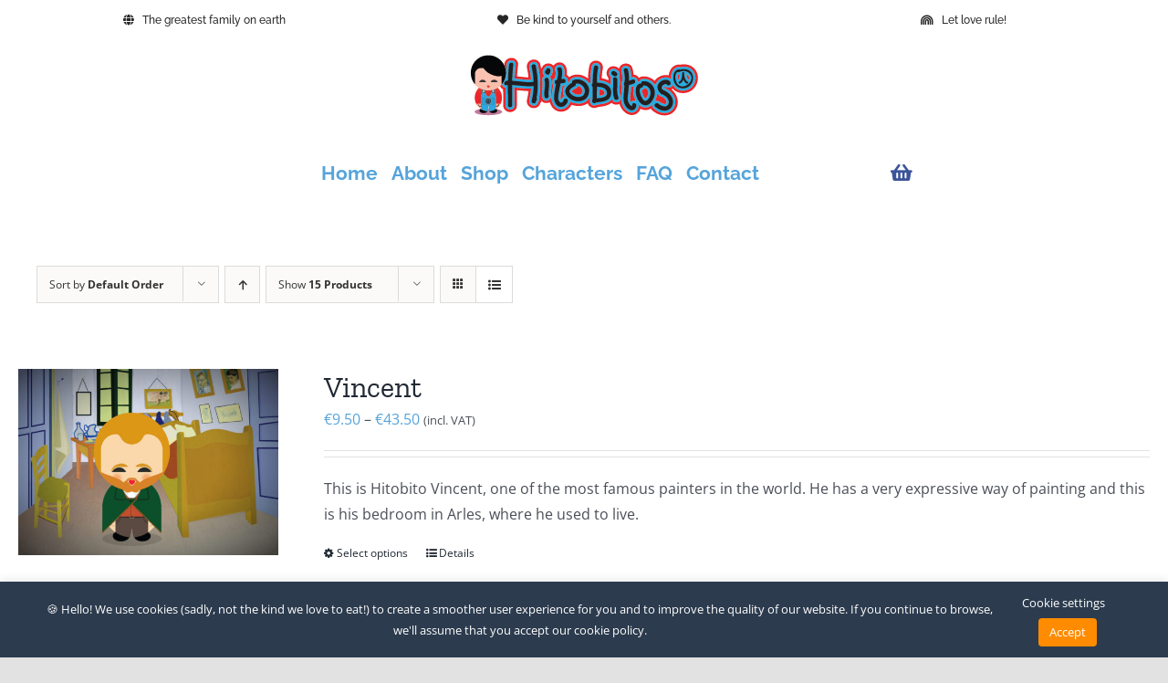

--- FILE ---
content_type: text/html; charset=UTF-8
request_url: https://hitobitos.com/product-tag/family/?product_count=15&product_view=list&product_order=desc
body_size: 146005
content:
<!DOCTYPE html>
<html class="avada-html-layout-wide avada-html-header-position-top avada-html-is-archive" lang="en-US" prefix="og: http://ogp.me/ns# fb: http://ogp.me/ns/fb#">
<head>
	<meta http-equiv="X-UA-Compatible" content="IE=edge" />
	<meta http-equiv="Content-Type" content="text/html; charset=utf-8"/>
	<meta name="viewport" content="width=device-width, initial-scale=1" />
	<meta name='robots' content='index, follow, max-image-preview:large, max-snippet:-1, max-video-preview:-1' />

	<!-- This site is optimized with the Yoast SEO plugin v26.7 - https://yoast.com/wordpress/plugins/seo/ -->
	<title>family Archives &#8226; Hitobitos</title>
	<link rel="canonical" href="https://hitobitos.com/product-tag/family/" />
	<link rel="next" href="https://hitobitos.com/product-tag/family/page/2/" />
	<meta property="og:locale" content="en_US" />
	<meta property="og:type" content="article" />
	<meta property="og:title" content="family Archives &#8226; Hitobitos" />
	<meta property="og:url" content="https://hitobitos.com/product-tag/family/" />
	<meta property="og:site_name" content="Hitobitos" />
	<meta name="twitter:card" content="summary_large_image" />
	<script type="application/ld+json" class="yoast-schema-graph">{"@context":"https://schema.org","@graph":[{"@type":"CollectionPage","@id":"https://hitobitos.com/product-tag/family/","url":"https://hitobitos.com/product-tag/family/","name":"family Archives &#8226; Hitobitos","isPartOf":{"@id":"https://hitobitos.com/#website"},"primaryImageOfPage":{"@id":"https://hitobitos.com/product-tag/family/#primaryimage"},"image":{"@id":"https://hitobitos.com/product-tag/family/#primaryimage"},"thumbnailUrl":"https://hitobitos.com/wp-content/uploads/2021/03/023-Vincent-1600.jpg","breadcrumb":{"@id":"https://hitobitos.com/product-tag/family/#breadcrumb"},"inLanguage":"en-US"},{"@type":"ImageObject","inLanguage":"en-US","@id":"https://hitobitos.com/product-tag/family/#primaryimage","url":"https://hitobitos.com/wp-content/uploads/2021/03/023-Vincent-1600.jpg","contentUrl":"https://hitobitos.com/wp-content/uploads/2021/03/023-Vincent-1600.jpg","width":1600,"height":1143,"caption":"This is Hitobito Vincent, one of the most famous painters in the world. He has a very expressive way of painting and this is his bedroom in Arles, where he used to live."},{"@type":"BreadcrumbList","@id":"https://hitobitos.com/product-tag/family/#breadcrumb","itemListElement":[{"@type":"ListItem","position":1,"name":"Home","item":"https://hitobitos.com/"},{"@type":"ListItem","position":2,"name":"family"}]},{"@type":"WebSite","@id":"https://hitobitos.com/#website","url":"https://hitobitos.com/","name":"Hitobitos","description":"","publisher":{"@id":"https://hitobitos.com/#organization"},"potentialAction":[{"@type":"SearchAction","target":{"@type":"EntryPoint","urlTemplate":"https://hitobitos.com/?s={search_term_string}"},"query-input":{"@type":"PropertyValueSpecification","valueRequired":true,"valueName":"search_term_string"}}],"inLanguage":"en-US"},{"@type":"Organization","@id":"https://hitobitos.com/#organization","name":"Hitobitos","url":"https://hitobitos.com/","logo":{"@type":"ImageObject","inLanguage":"en-US","@id":"https://hitobitos.com/#/schema/logo/image/","url":"https://hitobitos.com/wp-content/uploads/2015/09/Home-page-BG.jpg","contentUrl":"https://hitobitos.com/wp-content/uploads/2015/09/Home-page-BG.jpg","width":1921,"height":1076,"caption":"Hitobitos"},"image":{"@id":"https://hitobitos.com/#/schema/logo/image/"},"sameAs":["https://www.instagram.com/hitobitos/"]}]}</script>
	<!-- / Yoast SEO plugin. -->


<link rel="alternate" type="application/rss+xml" title="Hitobitos &raquo; Feed" href="https://hitobitos.com/feed/" />
<link rel="alternate" type="application/rss+xml" title="Hitobitos &raquo; Comments Feed" href="https://hitobitos.com/comments/feed/" />
								<link rel="icon" href="https://hitobitos.com/wp-content/uploads/2020/12/HB-01.png" type="image/png" />
		
					<!-- Apple Touch Icon -->
						<link rel="apple-touch-icon" sizes="180x180" href="https://hitobitos.com/wp-content/uploads/2020/12/HB-180x180-01.png" type="image/png">
		
					<!-- Android Icon -->
						<link rel="icon" sizes="192x192" href="https://hitobitos.com/wp-content/uploads/2020/12/HB-120x120-01.png" type="image/png">
		
					<!-- MS Edge Icon -->
						<meta name="msapplication-TileImage" content="https://hitobitos.com/wp-content/uploads/2020/12/HB-152x152-01.png" type="image/png">
				<link rel="alternate" type="application/rss+xml" title="Hitobitos &raquo; family Tag Feed" href="https://hitobitos.com/product-tag/family/feed/" />
		<style>
			.lazyload,
			.lazyloading {
				max-width: 100%;
			}
		</style>
						
		<meta property="og:locale" content="en_US"/>
		<meta property="og:type" content="article"/>
		<meta property="og:site_name" content="Hitobitos"/>
		<meta property="og:title" content="family Archives &#8226; Hitobitos"/>
				<meta property="og:url" content="https://hitobitos.com/product/vincent/"/>
																				<meta property="og:image" content="https://hitobitos.com/wp-content/uploads/2021/03/023-Vincent-1600.jpg"/>
		<meta property="og:image:width" content="1600"/>
		<meta property="og:image:height" content="1143"/>
		<meta property="og:image:type" content="image/jpeg"/>
				<style id='wp-img-auto-sizes-contain-inline-css' type='text/css'>
img:is([sizes=auto i],[sizes^="auto," i]){contain-intrinsic-size:3000px 1500px}
/*# sourceURL=wp-img-auto-sizes-contain-inline-css */
</style>
<style id='wp-emoji-styles-inline-css' type='text/css'>

	img.wp-smiley, img.emoji {
		display: inline !important;
		border: none !important;
		box-shadow: none !important;
		height: 1em !important;
		width: 1em !important;
		margin: 0 0.07em !important;
		vertical-align: -0.1em !important;
		background: none !important;
		padding: 0 !important;
	}
/*# sourceURL=wp-emoji-styles-inline-css */
</style>
<link rel='stylesheet' id='wp-block-library-css' href='https://hitobitos.com/wp-includes/css/dist/block-library/style.min.css?ver=6.9' type='text/css' media='all' />
<link rel='stylesheet' id='wc-blocks-style-css' href='https://hitobitos.com/wp-content/plugins/woocommerce/assets/client/blocks/wc-blocks.css?ver=wc-10.4.3' type='text/css' media='all' />
<style id='global-styles-inline-css' type='text/css'>
:root{--wp--preset--aspect-ratio--square: 1;--wp--preset--aspect-ratio--4-3: 4/3;--wp--preset--aspect-ratio--3-4: 3/4;--wp--preset--aspect-ratio--3-2: 3/2;--wp--preset--aspect-ratio--2-3: 2/3;--wp--preset--aspect-ratio--16-9: 16/9;--wp--preset--aspect-ratio--9-16: 9/16;--wp--preset--color--black: #000000;--wp--preset--color--cyan-bluish-gray: #abb8c3;--wp--preset--color--white: #ffffff;--wp--preset--color--pale-pink: #f78da7;--wp--preset--color--vivid-red: #cf2e2e;--wp--preset--color--luminous-vivid-orange: #ff6900;--wp--preset--color--luminous-vivid-amber: #fcb900;--wp--preset--color--light-green-cyan: #7bdcb5;--wp--preset--color--vivid-green-cyan: #00d084;--wp--preset--color--pale-cyan-blue: #8ed1fc;--wp--preset--color--vivid-cyan-blue: #0693e3;--wp--preset--color--vivid-purple: #9b51e0;--wp--preset--color--awb-color-1: rgba(255,255,255,1);--wp--preset--color--awb-color-2: rgba(249,249,251,1);--wp--preset--color--awb-color-3: rgba(242,243,245,1);--wp--preset--color--awb-color-4: rgba(226,226,226,1);--wp--preset--color--awb-color-5: rgba(85,164,219,1);--wp--preset--color--awb-color-6: rgba(74,78,87,1);--wp--preset--color--awb-color-7: rgba(51,51,51,1);--wp--preset--color--awb-color-8: rgba(33,41,52,1);--wp--preset--color--awb-color-custom-10: rgba(101,188,123,1);--wp--preset--color--awb-color-custom-11: rgba(158,160,164,1);--wp--preset--color--awb-color-custom-12: rgba(242,243,245,0.7);--wp--preset--color--awb-color-custom-13: rgba(242,243,245,0.8);--wp--preset--gradient--vivid-cyan-blue-to-vivid-purple: linear-gradient(135deg,rgb(6,147,227) 0%,rgb(155,81,224) 100%);--wp--preset--gradient--light-green-cyan-to-vivid-green-cyan: linear-gradient(135deg,rgb(122,220,180) 0%,rgb(0,208,130) 100%);--wp--preset--gradient--luminous-vivid-amber-to-luminous-vivid-orange: linear-gradient(135deg,rgb(252,185,0) 0%,rgb(255,105,0) 100%);--wp--preset--gradient--luminous-vivid-orange-to-vivid-red: linear-gradient(135deg,rgb(255,105,0) 0%,rgb(207,46,46) 100%);--wp--preset--gradient--very-light-gray-to-cyan-bluish-gray: linear-gradient(135deg,rgb(238,238,238) 0%,rgb(169,184,195) 100%);--wp--preset--gradient--cool-to-warm-spectrum: linear-gradient(135deg,rgb(74,234,220) 0%,rgb(151,120,209) 20%,rgb(207,42,186) 40%,rgb(238,44,130) 60%,rgb(251,105,98) 80%,rgb(254,248,76) 100%);--wp--preset--gradient--blush-light-purple: linear-gradient(135deg,rgb(255,206,236) 0%,rgb(152,150,240) 100%);--wp--preset--gradient--blush-bordeaux: linear-gradient(135deg,rgb(254,205,165) 0%,rgb(254,45,45) 50%,rgb(107,0,62) 100%);--wp--preset--gradient--luminous-dusk: linear-gradient(135deg,rgb(255,203,112) 0%,rgb(199,81,192) 50%,rgb(65,88,208) 100%);--wp--preset--gradient--pale-ocean: linear-gradient(135deg,rgb(255,245,203) 0%,rgb(182,227,212) 50%,rgb(51,167,181) 100%);--wp--preset--gradient--electric-grass: linear-gradient(135deg,rgb(202,248,128) 0%,rgb(113,206,126) 100%);--wp--preset--gradient--midnight: linear-gradient(135deg,rgb(2,3,129) 0%,rgb(40,116,252) 100%);--wp--preset--font-size--small: 12px;--wp--preset--font-size--medium: 20px;--wp--preset--font-size--large: 24px;--wp--preset--font-size--x-large: 42px;--wp--preset--font-size--normal: 16px;--wp--preset--font-size--xlarge: 32px;--wp--preset--font-size--huge: 48px;--wp--preset--spacing--20: 0.44rem;--wp--preset--spacing--30: 0.67rem;--wp--preset--spacing--40: 1rem;--wp--preset--spacing--50: 1.5rem;--wp--preset--spacing--60: 2.25rem;--wp--preset--spacing--70: 3.38rem;--wp--preset--spacing--80: 5.06rem;--wp--preset--shadow--natural: 6px 6px 9px rgba(0, 0, 0, 0.2);--wp--preset--shadow--deep: 12px 12px 50px rgba(0, 0, 0, 0.4);--wp--preset--shadow--sharp: 6px 6px 0px rgba(0, 0, 0, 0.2);--wp--preset--shadow--outlined: 6px 6px 0px -3px rgb(255, 255, 255), 6px 6px rgb(0, 0, 0);--wp--preset--shadow--crisp: 6px 6px 0px rgb(0, 0, 0);}:where(.is-layout-flex){gap: 0.5em;}:where(.is-layout-grid){gap: 0.5em;}body .is-layout-flex{display: flex;}.is-layout-flex{flex-wrap: wrap;align-items: center;}.is-layout-flex > :is(*, div){margin: 0;}body .is-layout-grid{display: grid;}.is-layout-grid > :is(*, div){margin: 0;}:where(.wp-block-columns.is-layout-flex){gap: 2em;}:where(.wp-block-columns.is-layout-grid){gap: 2em;}:where(.wp-block-post-template.is-layout-flex){gap: 1.25em;}:where(.wp-block-post-template.is-layout-grid){gap: 1.25em;}.has-black-color{color: var(--wp--preset--color--black) !important;}.has-cyan-bluish-gray-color{color: var(--wp--preset--color--cyan-bluish-gray) !important;}.has-white-color{color: var(--wp--preset--color--white) !important;}.has-pale-pink-color{color: var(--wp--preset--color--pale-pink) !important;}.has-vivid-red-color{color: var(--wp--preset--color--vivid-red) !important;}.has-luminous-vivid-orange-color{color: var(--wp--preset--color--luminous-vivid-orange) !important;}.has-luminous-vivid-amber-color{color: var(--wp--preset--color--luminous-vivid-amber) !important;}.has-light-green-cyan-color{color: var(--wp--preset--color--light-green-cyan) !important;}.has-vivid-green-cyan-color{color: var(--wp--preset--color--vivid-green-cyan) !important;}.has-pale-cyan-blue-color{color: var(--wp--preset--color--pale-cyan-blue) !important;}.has-vivid-cyan-blue-color{color: var(--wp--preset--color--vivid-cyan-blue) !important;}.has-vivid-purple-color{color: var(--wp--preset--color--vivid-purple) !important;}.has-black-background-color{background-color: var(--wp--preset--color--black) !important;}.has-cyan-bluish-gray-background-color{background-color: var(--wp--preset--color--cyan-bluish-gray) !important;}.has-white-background-color{background-color: var(--wp--preset--color--white) !important;}.has-pale-pink-background-color{background-color: var(--wp--preset--color--pale-pink) !important;}.has-vivid-red-background-color{background-color: var(--wp--preset--color--vivid-red) !important;}.has-luminous-vivid-orange-background-color{background-color: var(--wp--preset--color--luminous-vivid-orange) !important;}.has-luminous-vivid-amber-background-color{background-color: var(--wp--preset--color--luminous-vivid-amber) !important;}.has-light-green-cyan-background-color{background-color: var(--wp--preset--color--light-green-cyan) !important;}.has-vivid-green-cyan-background-color{background-color: var(--wp--preset--color--vivid-green-cyan) !important;}.has-pale-cyan-blue-background-color{background-color: var(--wp--preset--color--pale-cyan-blue) !important;}.has-vivid-cyan-blue-background-color{background-color: var(--wp--preset--color--vivid-cyan-blue) !important;}.has-vivid-purple-background-color{background-color: var(--wp--preset--color--vivid-purple) !important;}.has-black-border-color{border-color: var(--wp--preset--color--black) !important;}.has-cyan-bluish-gray-border-color{border-color: var(--wp--preset--color--cyan-bluish-gray) !important;}.has-white-border-color{border-color: var(--wp--preset--color--white) !important;}.has-pale-pink-border-color{border-color: var(--wp--preset--color--pale-pink) !important;}.has-vivid-red-border-color{border-color: var(--wp--preset--color--vivid-red) !important;}.has-luminous-vivid-orange-border-color{border-color: var(--wp--preset--color--luminous-vivid-orange) !important;}.has-luminous-vivid-amber-border-color{border-color: var(--wp--preset--color--luminous-vivid-amber) !important;}.has-light-green-cyan-border-color{border-color: var(--wp--preset--color--light-green-cyan) !important;}.has-vivid-green-cyan-border-color{border-color: var(--wp--preset--color--vivid-green-cyan) !important;}.has-pale-cyan-blue-border-color{border-color: var(--wp--preset--color--pale-cyan-blue) !important;}.has-vivid-cyan-blue-border-color{border-color: var(--wp--preset--color--vivid-cyan-blue) !important;}.has-vivid-purple-border-color{border-color: var(--wp--preset--color--vivid-purple) !important;}.has-vivid-cyan-blue-to-vivid-purple-gradient-background{background: var(--wp--preset--gradient--vivid-cyan-blue-to-vivid-purple) !important;}.has-light-green-cyan-to-vivid-green-cyan-gradient-background{background: var(--wp--preset--gradient--light-green-cyan-to-vivid-green-cyan) !important;}.has-luminous-vivid-amber-to-luminous-vivid-orange-gradient-background{background: var(--wp--preset--gradient--luminous-vivid-amber-to-luminous-vivid-orange) !important;}.has-luminous-vivid-orange-to-vivid-red-gradient-background{background: var(--wp--preset--gradient--luminous-vivid-orange-to-vivid-red) !important;}.has-very-light-gray-to-cyan-bluish-gray-gradient-background{background: var(--wp--preset--gradient--very-light-gray-to-cyan-bluish-gray) !important;}.has-cool-to-warm-spectrum-gradient-background{background: var(--wp--preset--gradient--cool-to-warm-spectrum) !important;}.has-blush-light-purple-gradient-background{background: var(--wp--preset--gradient--blush-light-purple) !important;}.has-blush-bordeaux-gradient-background{background: var(--wp--preset--gradient--blush-bordeaux) !important;}.has-luminous-dusk-gradient-background{background: var(--wp--preset--gradient--luminous-dusk) !important;}.has-pale-ocean-gradient-background{background: var(--wp--preset--gradient--pale-ocean) !important;}.has-electric-grass-gradient-background{background: var(--wp--preset--gradient--electric-grass) !important;}.has-midnight-gradient-background{background: var(--wp--preset--gradient--midnight) !important;}.has-small-font-size{font-size: var(--wp--preset--font-size--small) !important;}.has-medium-font-size{font-size: var(--wp--preset--font-size--medium) !important;}.has-large-font-size{font-size: var(--wp--preset--font-size--large) !important;}.has-x-large-font-size{font-size: var(--wp--preset--font-size--x-large) !important;}
/*# sourceURL=global-styles-inline-css */
</style>

<style id='classic-theme-styles-inline-css' type='text/css'>
/*! This file is auto-generated */
.wp-block-button__link{color:#fff;background-color:#32373c;border-radius:9999px;box-shadow:none;text-decoration:none;padding:calc(.667em + 2px) calc(1.333em + 2px);font-size:1.125em}.wp-block-file__button{background:#32373c;color:#fff;text-decoration:none}
/*# sourceURL=/wp-includes/css/classic-themes.min.css */
</style>
<link rel='stylesheet' id='cookie-law-info-css' href='https://hitobitos.com/wp-content/plugins/cookie-law-info/legacy/public/css/cookie-law-info-public.css?ver=3.3.9.1' type='text/css' media='all' />
<link rel='stylesheet' id='cookie-law-info-gdpr-css' href='https://hitobitos.com/wp-content/plugins/cookie-law-info/legacy/public/css/cookie-law-info-gdpr.css?ver=3.3.9.1' type='text/css' media='all' />
<style id='woocommerce-inline-inline-css' type='text/css'>
.woocommerce form .form-row .required { visibility: visible; }
/*# sourceURL=woocommerce-inline-inline-css */
</style>
<link rel='stylesheet' id='mollie-applepaydirect-css' href='https://hitobitos.com/wp-content/plugins/mollie-payments-for-woocommerce/public/css/mollie-applepaydirect.min.css?ver=1765827161' type='text/css' media='screen' />
<link rel='stylesheet' id='fusion-dynamic-css-css' href='https://hitobitos.com/wp-content/uploads/fusion-styles/18b31490f13fbcad8af0255fce6910eb.min.css?ver=3.14.2' type='text/css' media='all' />
<script type="text/javascript" src="https://hitobitos.com/wp-includes/js/jquery/jquery.min.js?ver=3.7.1" id="jquery-core-js"></script>
<script type="text/javascript" src="https://hitobitos.com/wp-includes/js/jquery/jquery-migrate.min.js?ver=3.4.1" id="jquery-migrate-js"></script>
<script type="text/javascript" id="cookie-law-info-js-extra">
/* <![CDATA[ */
var Cli_Data = {"nn_cookie_ids":[],"cookielist":[],"non_necessary_cookies":[],"ccpaEnabled":"","ccpaRegionBased":"","ccpaBarEnabled":"","strictlyEnabled":["necessary","obligatoire"],"ccpaType":"gdpr","js_blocking":"1","custom_integration":"","triggerDomRefresh":"","secure_cookies":""};
var cli_cookiebar_settings = {"animate_speed_hide":"500","animate_speed_show":"500","background":"#2c3b4e","border":"#b1a6a6c2","border_on":"","button_1_button_colour":"#ff8c00","button_1_button_hover":"#cc7000","button_1_link_colour":"#fff","button_1_as_button":"1","button_1_new_win":"","button_2_button_colour":"#333","button_2_button_hover":"#292929","button_2_link_colour":"#ffffff","button_2_as_button":"","button_2_hidebar":"","button_3_button_colour":"#3566bb","button_3_button_hover":"#2a5296","button_3_link_colour":"#fff","button_3_as_button":"1","button_3_new_win":"","button_4_button_colour":"#000","button_4_button_hover":"#000000","button_4_link_colour":"#ffffff","button_4_as_button":"","button_7_button_colour":"#61a229","button_7_button_hover":"#4e8221","button_7_link_colour":"#fff","button_7_as_button":"1","button_7_new_win":"","font_family":"inherit","header_fix":"","notify_animate_hide":"1","notify_animate_show":"","notify_div_id":"#cookie-law-info-bar","notify_position_horizontal":"right","notify_position_vertical":"bottom","scroll_close":"","scroll_close_reload":"","accept_close_reload":"","reject_close_reload":"","showagain_tab":"","showagain_background":"#fff","showagain_border":"#000","showagain_div_id":"#cookie-law-info-again","showagain_x_position":"100px","text":"#ffffff","show_once_yn":"","show_once":"10000","logging_on":"","as_popup":"","popup_overlay":"1","bar_heading_text":"","cookie_bar_as":"banner","popup_showagain_position":"bottom-right","widget_position":"left"};
var log_object = {"ajax_url":"https://hitobitos.com/wp-admin/admin-ajax.php"};
//# sourceURL=cookie-law-info-js-extra
/* ]]> */
</script>
<script type="text/javascript" src="https://hitobitos.com/wp-content/plugins/cookie-law-info/legacy/public/js/cookie-law-info-public.js?ver=3.3.9.1" id="cookie-law-info-js"></script>
<script type="text/javascript" src="https://hitobitos.com/wp-content/plugins/revslider/public/assets/js/rbtools.min.js?ver=6.4.5" id="tp-tools-js"></script>
<script type="text/javascript" src="https://hitobitos.com/wp-content/plugins/revslider/public/assets/js/rs6.min.js?ver=6.4.8" id="revmin-js"></script>
<script type="text/javascript" src="https://hitobitos.com/wp-content/plugins/strato-assistant/js/cookies.js?ver=6.9" id="strato-assistant-wp-cookies-js"></script>
<script type="text/javascript" src="https://hitobitos.com/wp-content/plugins/woocommerce/assets/js/jquery-blockui/jquery.blockUI.min.js?ver=2.7.0-wc.10.4.3" id="wc-jquery-blockui-js" defer="defer" data-wp-strategy="defer"></script>
<script type="text/javascript" id="wc-add-to-cart-js-extra">
/* <![CDATA[ */
var wc_add_to_cart_params = {"ajax_url":"/wp-admin/admin-ajax.php","wc_ajax_url":"/?wc-ajax=%%endpoint%%","i18n_view_cart":"View cart","cart_url":"https://hitobitos.com/store/cart/","is_cart":"","cart_redirect_after_add":"yes"};
//# sourceURL=wc-add-to-cart-js-extra
/* ]]> */
</script>
<script type="text/javascript" src="https://hitobitos.com/wp-content/plugins/woocommerce/assets/js/frontend/add-to-cart.min.js?ver=10.4.3" id="wc-add-to-cart-js" defer="defer" data-wp-strategy="defer"></script>
<script type="text/javascript" src="https://hitobitos.com/wp-content/plugins/woocommerce/assets/js/js-cookie/js.cookie.min.js?ver=2.1.4-wc.10.4.3" id="wc-js-cookie-js" defer="defer" data-wp-strategy="defer"></script>
<script type="text/javascript" id="woocommerce-js-extra">
/* <![CDATA[ */
var woocommerce_params = {"ajax_url":"/wp-admin/admin-ajax.php","wc_ajax_url":"/?wc-ajax=%%endpoint%%","i18n_password_show":"Show password","i18n_password_hide":"Hide password"};
//# sourceURL=woocommerce-js-extra
/* ]]> */
</script>
<script type="text/javascript" src="https://hitobitos.com/wp-content/plugins/woocommerce/assets/js/frontend/woocommerce.min.js?ver=10.4.3" id="woocommerce-js" defer="defer" data-wp-strategy="defer"></script>
<link rel="https://api.w.org/" href="https://hitobitos.com/wp-json/" /><link rel="alternate" title="JSON" type="application/json" href="https://hitobitos.com/wp-json/wp/v2/product_tag/156" /><link rel="EditURI" type="application/rsd+xml" title="RSD" href="https://hitobitos.com/xmlrpc.php?rsd" />
<meta name="generator" content="WordPress 6.9" />
<meta name="generator" content="WooCommerce 10.4.3" />
<meta name="cdp-version" content="1.5.0" />		<script>
			document.documentElement.className = document.documentElement.className.replace('no-js', 'js');
		</script>
				<style>
			.no-js img.lazyload {
				display: none;
			}

			figure.wp-block-image img.lazyloading {
				min-width: 150px;
			}

			.lazyload,
			.lazyloading {
				--smush-placeholder-width: 100px;
				--smush-placeholder-aspect-ratio: 1/1;
				width: var(--smush-image-width, var(--smush-placeholder-width)) !important;
				aspect-ratio: var(--smush-image-aspect-ratio, var(--smush-placeholder-aspect-ratio)) !important;
			}

						.lazyload, .lazyloading {
				opacity: 0;
			}

			.lazyloaded {
				opacity: 1;
				transition: opacity 400ms;
				transition-delay: 0ms;
			}

					</style>
		<link rel="preload" href="https://hitobitos.com/wp-content/themes/Avada/includes/lib/assets/fonts/icomoon/awb-icons.woff" as="font" type="font/woff" crossorigin><link rel="preload" href="//hitobitos.com/wp-content/themes/Avada/includes/lib/assets/fonts/fontawesome/webfonts/fa-brands-400.woff2" as="font" type="font/woff2" crossorigin><link rel="preload" href="//hitobitos.com/wp-content/themes/Avada/includes/lib/assets/fonts/fontawesome/webfonts/fa-regular-400.woff2" as="font" type="font/woff2" crossorigin><link rel="preload" href="//hitobitos.com/wp-content/themes/Avada/includes/lib/assets/fonts/fontawesome/webfonts/fa-solid-900.woff2" as="font" type="font/woff2" crossorigin><style type="text/css" id="css-fb-visibility">@media screen and (max-width: 640px){.fusion-no-small-visibility{display:none !important;}body .sm-text-align-center{text-align:center !important;}body .sm-text-align-left{text-align:left !important;}body .sm-text-align-right{text-align:right !important;}body .sm-text-align-justify{text-align:justify !important;}body .sm-flex-align-center{justify-content:center !important;}body .sm-flex-align-flex-start{justify-content:flex-start !important;}body .sm-flex-align-flex-end{justify-content:flex-end !important;}body .sm-mx-auto{margin-left:auto !important;margin-right:auto !important;}body .sm-ml-auto{margin-left:auto !important;}body .sm-mr-auto{margin-right:auto !important;}body .fusion-absolute-position-small{position:absolute;width:100%;}.awb-sticky.awb-sticky-small{ position: sticky; top: var(--awb-sticky-offset,0); }}@media screen and (min-width: 641px) and (max-width: 1024px){.fusion-no-medium-visibility{display:none !important;}body .md-text-align-center{text-align:center !important;}body .md-text-align-left{text-align:left !important;}body .md-text-align-right{text-align:right !important;}body .md-text-align-justify{text-align:justify !important;}body .md-flex-align-center{justify-content:center !important;}body .md-flex-align-flex-start{justify-content:flex-start !important;}body .md-flex-align-flex-end{justify-content:flex-end !important;}body .md-mx-auto{margin-left:auto !important;margin-right:auto !important;}body .md-ml-auto{margin-left:auto !important;}body .md-mr-auto{margin-right:auto !important;}body .fusion-absolute-position-medium{position:absolute;width:100%;}.awb-sticky.awb-sticky-medium{ position: sticky; top: var(--awb-sticky-offset,0); }}@media screen and (min-width: 1025px){.fusion-no-large-visibility{display:none !important;}body .lg-text-align-center{text-align:center !important;}body .lg-text-align-left{text-align:left !important;}body .lg-text-align-right{text-align:right !important;}body .lg-text-align-justify{text-align:justify !important;}body .lg-flex-align-center{justify-content:center !important;}body .lg-flex-align-flex-start{justify-content:flex-start !important;}body .lg-flex-align-flex-end{justify-content:flex-end !important;}body .lg-mx-auto{margin-left:auto !important;margin-right:auto !important;}body .lg-ml-auto{margin-left:auto !important;}body .lg-mr-auto{margin-right:auto !important;}body .fusion-absolute-position-large{position:absolute;width:100%;}.awb-sticky.awb-sticky-large{ position: sticky; top: var(--awb-sticky-offset,0); }}</style>	<noscript><style>.woocommerce-product-gallery{ opacity: 1 !important; }</style></noscript>
	<style type="text/css">.recentcomments a{display:inline !important;padding:0 !important;margin:0 !important;}</style><style type="text/css" id="custom-background-css">
body.custom-background { background-color: #55a4db; }
</style>
	<meta name="generator" content="Powered by Slider Revolution 6.4.8 - responsive, Mobile-Friendly Slider Plugin for WordPress with comfortable drag and drop interface." />
<script type="text/javascript">function setREVStartSize(e){
			//window.requestAnimationFrame(function() {				 
				window.RSIW = window.RSIW===undefined ? window.innerWidth : window.RSIW;	
				window.RSIH = window.RSIH===undefined ? window.innerHeight : window.RSIH;	
				try {								
					var pw = document.getElementById(e.c).parentNode.offsetWidth,
						newh;
					pw = pw===0 || isNaN(pw) ? window.RSIW : pw;
					e.tabw = e.tabw===undefined ? 0 : parseInt(e.tabw);
					e.thumbw = e.thumbw===undefined ? 0 : parseInt(e.thumbw);
					e.tabh = e.tabh===undefined ? 0 : parseInt(e.tabh);
					e.thumbh = e.thumbh===undefined ? 0 : parseInt(e.thumbh);
					e.tabhide = e.tabhide===undefined ? 0 : parseInt(e.tabhide);
					e.thumbhide = e.thumbhide===undefined ? 0 : parseInt(e.thumbhide);
					e.mh = e.mh===undefined || e.mh=="" || e.mh==="auto" ? 0 : parseInt(e.mh,0);		
					if(e.layout==="fullscreen" || e.l==="fullscreen") 						
						newh = Math.max(e.mh,window.RSIH);					
					else{					
						e.gw = Array.isArray(e.gw) ? e.gw : [e.gw];
						for (var i in e.rl) if (e.gw[i]===undefined || e.gw[i]===0) e.gw[i] = e.gw[i-1];					
						e.gh = e.el===undefined || e.el==="" || (Array.isArray(e.el) && e.el.length==0)? e.gh : e.el;
						e.gh = Array.isArray(e.gh) ? e.gh : [e.gh];
						for (var i in e.rl) if (e.gh[i]===undefined || e.gh[i]===0) e.gh[i] = e.gh[i-1];
											
						var nl = new Array(e.rl.length),
							ix = 0,						
							sl;					
						e.tabw = e.tabhide>=pw ? 0 : e.tabw;
						e.thumbw = e.thumbhide>=pw ? 0 : e.thumbw;
						e.tabh = e.tabhide>=pw ? 0 : e.tabh;
						e.thumbh = e.thumbhide>=pw ? 0 : e.thumbh;					
						for (var i in e.rl) nl[i] = e.rl[i]<window.RSIW ? 0 : e.rl[i];
						sl = nl[0];									
						for (var i in nl) if (sl>nl[i] && nl[i]>0) { sl = nl[i]; ix=i;}															
						var m = pw>(e.gw[ix]+e.tabw+e.thumbw) ? 1 : (pw-(e.tabw+e.thumbw)) / (e.gw[ix]);					
						newh =  (e.gh[ix] * m) + (e.tabh + e.thumbh);
					}				
					if(window.rs_init_css===undefined) window.rs_init_css = document.head.appendChild(document.createElement("style"));					
					document.getElementById(e.c).height = newh+"px";
					window.rs_init_css.innerHTML += "#"+e.c+"_wrapper { height: "+newh+"px }";				
				} catch(e){
					console.log("Failure at Presize of Slider:" + e)
				}					   
			//});
		  };</script>
		<script type="text/javascript">
			var doc = document.documentElement;
			doc.setAttribute( 'data-useragent', navigator.userAgent );
		</script>
		<!-- Global site tag (gtag.js) - Google Analytics -->
<script async src="https://www.googletagmanager.com/gtag/js?id=G-T7Q58TE58T"></script>
<script>
  window.dataLayer = window.dataLayer || [];
  function gtag(){dataLayer.push(arguments);}
  gtag('js', new Date());

  gtag('config', 'G-T7Q58TE58T');
</script>
	<link rel='stylesheet' id='cookie-law-info-table-css' href='https://hitobitos.com/wp-content/plugins/cookie-law-info/legacy/public/css/cookie-law-info-table.css?ver=3.3.9.1' type='text/css' media='all' />
</head>

<body class="archive tax-product_tag term-family term-156 custom-background wp-theme-Avada theme-Avada woocommerce woocommerce-page woocommerce-no-js fusion-image-hovers fusion-pagination-sizing fusion-button_type-flat fusion-button_span-no fusion-button_gradient-linear avada-image-rollover-circle-yes avada-image-rollover-yes avada-image-rollover-direction-left fusion-body ltr fusion-sticky-header no-tablet-sticky-header no-mobile-sticky-header no-mobile-slidingbar no-mobile-totop avada-has-rev-slider-styles fusion-disable-outline fusion-sub-menu-fade mobile-logo-pos-left layout-wide-mode avada-has-boxed-modal-shadow- layout-scroll-offset-full avada-has-zero-margin-offset-top fusion-top-header menu-text-align-center fusion-woo-product-design-classic fusion-woo-shop-page-columns-4 fusion-woo-related-columns-4 fusion-woo-archive-page-columns-3 avada-has-woo-gallery-disabled woo-sale-badge-circle woo-outofstock-badge-top_bar mobile-menu-design-classic fusion-show-pagination-text fusion-header-layout-v7 avada-responsive avada-footer-fx-none avada-menu-highlight-style-bar fusion-search-form-clean fusion-main-menu-search-overlay fusion-avatar-circle avada-dropdown-styles avada-blog-layout-large avada-blog-archive-layout-large avada-header-shadow-no avada-menu-icon-position-left avada-has-megamenu-shadow avada-has-mobile-menu-search avada-has-main-nav-search-icon avada-has-breadcrumb-mobile-hidden avada-has-titlebar-hide avada-header-border-color-full-transparent avada-has-pagination-width_height avada-flyout-menu-direction-fade avada-ec-views-v1" data-awb-post-id="20296">
		<a class="skip-link screen-reader-text" href="#content">Skip to content</a>

	<div id="boxed-wrapper">
		
		<div id="wrapper" class="fusion-wrapper">
			<div id="home" style="position:relative;top:-1px;"></div>
												<div class="fusion-tb-header"><div class="fusion-fullwidth fullwidth-box fusion-builder-row-1 fusion-flex-container nonhundred-percent-fullwidth non-hundred-percent-height-scrolling topbar" style="--awb-border-radius-top-left:0px;--awb-border-radius-top-right:0px;--awb-border-radius-bottom-right:0px;--awb-border-radius-bottom-left:0px;--awb-padding-top:0px;--awb-padding-bottom:0px;--awb-margin-top:0px;--awb-margin-bottom:0px;--awb-flex-wrap:wrap;" ><div class="fusion-builder-row fusion-row fusion-flex-align-items-flex-start fusion-flex-content-wrap" style="max-width:1248px;margin-left: calc(-4% / 2 );margin-right: calc(-4% / 2 );"><div class="fusion-layout-column fusion_builder_column fusion-builder-column-0 fusion_builder_column_1_3 1_3 fusion-flex-column fusion-flex-align-self-center fusion-no-small-visibility fusion-no-medium-visibility align-center" style="--awb-bg-size:cover;--awb-width-large:33.333333333333%;--awb-margin-top-large:0px;--awb-spacing-right-large:5.76%;--awb-margin-bottom-large:20px;--awb-spacing-left-large:5.76%;--awb-width-medium:100%;--awb-order-medium:0;--awb-spacing-right-medium:1.92%;--awb-spacing-left-medium:1.92%;--awb-width-small:100%;--awb-order-small:0;--awb-spacing-right-small:1.92%;--awb-spacing-left-small:1.92%;"><div class="fusion-column-wrapper fusion-column-has-shadow fusion-flex-justify-content-flex-start fusion-content-layout-column"><div class="fusion-text fusion-text-1" style="--awb-font-size:12px;--awb-text-color:#262626;--awb-text-font-family:&quot;Raleway&quot;;--awb-text-font-style:normal;--awb-text-font-weight:500;"><p><i class="fb-icon-element-1 fb-icon-element fontawesome-icon fa-globe fas circle-no fusion-text-flow" style="--awb-iconcolor:#262626;--awb-iconcolor-hover:#262626;--awb-font-size:12px;--awb-margin-right:6px;"></i> The greatest family on earth</p>
</div></div></div><div class="fusion-layout-column fusion_builder_column fusion-builder-column-1 fusion_builder_column_1_3 1_3 fusion-flex-column fusion-flex-align-self-center align-center" style="--awb-bg-size:cover;--awb-width-large:33.333333333333%;--awb-margin-top-large:0px;--awb-spacing-right-large:5.76%;--awb-margin-bottom-large:20px;--awb-spacing-left-large:5.76%;--awb-width-medium:100%;--awb-order-medium:0;--awb-spacing-right-medium:1.92%;--awb-spacing-left-medium:1.92%;--awb-width-small:100%;--awb-order-small:0;--awb-spacing-right-small:1.92%;--awb-spacing-left-small:1.92%;"><div class="fusion-column-wrapper fusion-column-has-shadow fusion-flex-justify-content-flex-start fusion-content-layout-column"><div class="fusion-text fusion-text-2" style="--awb-font-size:12px;--awb-text-color:#262626;--awb-text-font-family:&quot;Raleway&quot;;--awb-text-font-style:normal;--awb-text-font-weight:500;"><p><i class="fb-icon-element-2 fb-icon-element fontawesome-icon fa-heart fas circle-no fusion-text-flow" style="--awb-iconcolor:#262626;--awb-iconcolor-hover:#262626;--awb-font-size:12px;--awb-margin-right:6px;"></i> Be kind to yourself and others.</p>
</div></div></div><div class="fusion-layout-column fusion_builder_column fusion-builder-column-2 fusion_builder_column_1_3 1_3 fusion-flex-column fusion-flex-align-self-center fusion-no-small-visibility fusion-no-medium-visibility align-center" style="--awb-bg-size:cover;--awb-width-large:33.333333333333%;--awb-margin-top-large:0px;--awb-spacing-right-large:5.76%;--awb-margin-bottom-large:20px;--awb-spacing-left-large:5.76%;--awb-width-medium:100%;--awb-order-medium:0;--awb-spacing-right-medium:1.92%;--awb-spacing-left-medium:1.92%;--awb-width-small:100%;--awb-order-small:0;--awb-spacing-right-small:1.92%;--awb-spacing-left-small:1.92%;"><div class="fusion-column-wrapper fusion-column-has-shadow fusion-flex-justify-content-flex-start fusion-content-layout-column"><div class="fusion-text fusion-text-3" style="--awb-font-size:12px;--awb-text-color:#262626;--awb-text-font-family:&quot;Raleway&quot;;--awb-text-font-style:normal;--awb-text-font-weight:500;"><p><i class="fb-icon-element-3 fb-icon-element fontawesome-icon fa-rainbow fas circle-no fusion-text-flow" style="--awb-iconcolor:#262626;--awb-iconcolor-hover:#262626;--awb-font-size:12px;--awb-margin-right:6px;"></i> Let love rule!</p>
</div></div></div></div></div><div class="fusion-fullwidth fullwidth-box fusion-builder-row-2 fusion-flex-container nonhundred-percent-fullwidth non-hundred-percent-height-scrolling fusion-no-small-visibility fusion-no-medium-visibility fusion-sticky-container" style="--link_hover_color: #55a4db;--awb-border-radius-top-left:0px;--awb-border-radius-top-right:0px;--awb-border-radius-bottom-right:0px;--awb-border-radius-bottom-left:0px;--awb-padding-top:15px;--awb-background-color:#ffffff;--awb-flex-wrap:wrap;" data-transition-offset="0" data-scroll-offset="0" data-sticky-small-visibility="1" data-sticky-medium-visibility="1" data-sticky-large-visibility="1" ><div class="fusion-builder-row fusion-row fusion-flex-align-items-flex-start fusion-flex-content-wrap" style="max-width:1248px;margin-left: calc(-4% / 2 );margin-right: calc(-4% / 2 );"><div class="fusion-layout-column fusion_builder_column fusion-builder-column-3 fusion_builder_column_1_1 1_1 fusion-flex-column fusion-flex-align-self-center align-center" style="--awb-bg-size:cover;--awb-width-large:100%;--awb-margin-top-large:0px;--awb-spacing-right-large:1.92%;--awb-margin-bottom-large:20px;--awb-spacing-left-large:1.92%;--awb-width-medium:100%;--awb-order-medium:0;--awb-spacing-right-medium:1.92%;--awb-spacing-left-medium:1.92%;--awb-width-small:100%;--awb-order-small:0;--awb-spacing-right-small:1.92%;--awb-spacing-left-small:1.92%;"><div class="fusion-column-wrapper fusion-column-has-shadow fusion-flex-justify-content-center fusion-content-layout-column"><div class="fusion-image-element " style="--awb-caption-title-font-family:var(--h2_typography-font-family);--awb-caption-title-font-weight:var(--h2_typography-font-weight);--awb-caption-title-font-style:var(--h2_typography-font-style);--awb-caption-title-size:var(--h2_typography-font-size);--awb-caption-title-transform:var(--h2_typography-text-transform);--awb-caption-title-line-height:var(--h2_typography-line-height);--awb-caption-title-letter-spacing:var(--h2_typography-letter-spacing);"><span class=" fusion-imageframe imageframe-none imageframe-1 hover-type-none"><a class="fusion-no-lightbox" href="https://hitobitos.com/" target="_self" aria-label="HB logo header"><img decoding="async" width="250" height="67" data-src="https://hitobitos.com/wp-content/uploads/2020/12/HB-logo-header.png" alt class="img-responsive wp-image-19866 lazyload" data-srcset="https://hitobitos.com/wp-content/uploads/2020/12/HB-logo-header-200x54.png 200w, https://hitobitos.com/wp-content/uploads/2020/12/HB-logo-header.png 250w" data-sizes="(max-width: 640px) 100vw, 250px" src="[data-uri]" style="--smush-placeholder-width: 250px; --smush-placeholder-aspect-ratio: 250/67;" /></a></span></div></div></div><div class="fusion-layout-column fusion_builder_column fusion-builder-column-4 fusion_builder_column_1_4 1_4 fusion-flex-column" style="--awb-bg-size:cover;--awb-width-large:25%;--awb-margin-top-large:0px;--awb-spacing-right-large:7.68%;--awb-margin-bottom-large:0px;--awb-spacing-left-large:7.68%;--awb-width-medium:25%;--awb-order-medium:0;--awb-spacing-right-medium:7.68%;--awb-spacing-left-medium:7.68%;--awb-width-small:100%;--awb-order-small:0;--awb-spacing-right-small:1.92%;--awb-spacing-left-small:1.92%;"><div class="fusion-column-wrapper fusion-column-has-shadow fusion-flex-justify-content-flex-start fusion-content-layout-column"></div></div><div class="fusion-layout-column fusion_builder_column fusion-builder-column-5 fusion_builder_column_1_2 1_2 fusion-flex-column" style="--awb-bg-size:cover;--awb-width-large:50%;--awb-margin-top-large:0px;--awb-spacing-right-large:3.84%;--awb-margin-bottom-large:0px;--awb-spacing-left-large:3.84%;--awb-width-medium:50%;--awb-order-medium:0;--awb-spacing-right-medium:3.84%;--awb-spacing-left-medium:3.84%;--awb-width-small:100%;--awb-order-small:0;--awb-spacing-right-small:1.92%;--awb-spacing-left-small:1.92%;"><div class="fusion-column-wrapper fusion-column-has-shadow fusion-flex-justify-content-flex-start fusion-content-layout-column"><nav class="awb-menu awb-menu_row awb-menu_em-hover mobile-mode-collapse-to-button awb-menu_icons-left awb-menu_dc-yes mobile-trigger-fullwidth-off awb-menu_mobile-toggle awb-menu_indent-center mobile-size-full-absolute loading mega-menu-loading awb-menu_desktop awb-menu_dropdown awb-menu_expand-right awb-menu_transition-fade" style="--awb-font-size:21px;--awb-text-transform:none;--awb-gap:15px;--awb-color:#55a4db;--awb-active-color:#55a4db;--awb-submenu-text-transform:none;--awb-icons-hover-color:#55a4db;--awb-main-justify-content:flex-start;--awb-mobile-justify:center;--awb-mobile-caret-left:auto;--awb-mobile-caret-right:0;--awb-fusion-font-family-typography:&quot;Raleway&quot;;--awb-fusion-font-style-typography:normal;--awb-fusion-font-weight-typography:700;--awb-fusion-font-family-submenu-typography:inherit;--awb-fusion-font-style-submenu-typography:normal;--awb-fusion-font-weight-submenu-typography:400;--awb-fusion-font-family-mobile-typography:inherit;--awb-fusion-font-style-mobile-typography:normal;--awb-fusion-font-weight-mobile-typography:400;" aria-label="Menu 1" data-breakpoint="1024" data-count="0" data-transition-type="fade" data-transition-time="300" data-expand="right"><button type="button" class="awb-menu__m-toggle awb-menu__m-toggle_no-text" aria-expanded="false" aria-controls="menu-menu-1"><span class="awb-menu__m-toggle-inner"><span class="collapsed-nav-text"><span class="screen-reader-text">Toggle Navigation</span></span><span class="awb-menu__m-collapse-icon awb-menu__m-collapse-icon_no-text"><span class="awb-menu__m-collapse-icon-open awb-menu__m-collapse-icon-open_no-text fa-bars fas"></span><span class="awb-menu__m-collapse-icon-close awb-menu__m-collapse-icon-close_no-text fa-times fas"></span></span></span></button><ul id="menu-menu-1" class="fusion-menu awb-menu__main-ul awb-menu__main-ul_row"><li  id="menu-item-20816"  class="menu-item menu-item-type-post_type menu-item-object-page menu-item-home menu-item-20816 awb-menu__li awb-menu__main-li awb-menu__main-li_regular"  data-item-id="20816"><span class="awb-menu__main-background-default awb-menu__main-background-default_fade"></span><span class="awb-menu__main-background-active awb-menu__main-background-active_fade"></span><a  href="https://hitobitos.com/" class="awb-menu__main-a awb-menu__main-a_regular"><span class="menu-text">Home</span></a></li><li  id="menu-item-19943"  class="menu-item menu-item-type-custom menu-item-object-custom menu-item-home menu-item-19943 awb-menu__li awb-menu__main-li awb-menu__main-li_regular"  data-item-id="19943"><span class="awb-menu__main-background-default awb-menu__main-background-default_fade"></span><span class="awb-menu__main-background-active awb-menu__main-background-active_fade"></span><a  href="https://hitobitos.com/#about" class="awb-menu__main-a awb-menu__main-a_regular"><span class="menu-text">About</span></a></li><li  id="menu-item-20156"  class="menu-item menu-item-type-custom menu-item-object-custom menu-item-20156 awb-menu__li awb-menu__main-li awb-menu__main-li_regular"  data-item-id="20156"><span class="awb-menu__main-background-default awb-menu__main-background-default_fade"></span><span class="awb-menu__main-background-active awb-menu__main-background-active_fade"></span><a  href="https://hitobitos.com/shop" class="awb-menu__main-a awb-menu__main-a_regular"><span class="menu-text">Shop</span></a></li><li  id="menu-item-20007"  class="menu-item menu-item-type-custom menu-item-object-custom menu-item-20007 awb-menu__li awb-menu__main-li awb-menu__main-li_regular"  data-item-id="20007"><span class="awb-menu__main-background-default awb-menu__main-background-default_fade"></span><span class="awb-menu__main-background-active awb-menu__main-background-active_fade"></span><a  href="https://hitobitos.com/characters" class="awb-menu__main-a awb-menu__main-a_regular"><span class="menu-text">Characters</span></a></li><li  id="menu-item-20804"  class="menu-item menu-item-type-post_type menu-item-object-page menu-item-20804 awb-menu__li awb-menu__main-li awb-menu__main-li_regular"  data-item-id="20804"><span class="awb-menu__main-background-default awb-menu__main-background-default_fade"></span><span class="awb-menu__main-background-active awb-menu__main-background-active_fade"></span><a  href="https://hitobitos.com/faq/" class="awb-menu__main-a awb-menu__main-a_regular"><span class="menu-text">FAQ</span></a></li><li  id="menu-item-20835"  class="menu-item menu-item-type-post_type menu-item-object-page menu-item-20835 awb-menu__li awb-menu__main-li awb-menu__main-li_regular"  data-item-id="20835"><span class="awb-menu__main-background-default awb-menu__main-background-default_fade"></span><span class="awb-menu__main-background-active awb-menu__main-background-active_fade"></span><a  href="https://hitobitos.com/contact/" class="awb-menu__main-a awb-menu__main-a_regular"><span class="menu-text">Contact</span></a></li></ul></nav></div></div><div class="fusion-layout-column fusion_builder_column fusion-builder-column-6 fusion_builder_column_1_4 1_4 fusion-flex-column fusion-flex-align-self-center" style="--awb-bg-size:cover;--awb-width-large:25%;--awb-margin-top-large:0px;--awb-spacing-right-large:7.68%;--awb-margin-bottom-large:0px;--awb-spacing-left-large:7.68%;--awb-width-medium:25%;--awb-order-medium:0;--awb-spacing-right-medium:7.68%;--awb-spacing-left-medium:7.68%;--awb-width-small:100%;--awb-order-small:0;--awb-spacing-right-small:1.92%;--awb-spacing-left-small:1.92%;"><div class="fusion-column-wrapper fusion-column-has-shadow fusion-flex-justify-content-center fusion-content-layout-column"><a class="fb-icon-element-4 fb-icon-element fontawesome-icon fa-shopping-basket fas circle-no fusion-text-flow fusion-link" style="--awb-iconcolor:#3b5499;--awb-iconcolor-hover:#55a4db;--awb-font-size:21px;--awb-margin-right:10.5px;" href="#shop" target="_self" aria-label="Link to #shop"></a></div></div></div></div><div class="fusion-fullwidth fullwidth-box fusion-builder-row-3 fusion-flex-container nonhundred-percent-fullwidth non-hundred-percent-height-scrolling fusion-no-large-visibility fusion-sticky-container" style="--link_hover_color: #55a4db;--awb-border-radius-top-left:0px;--awb-border-radius-top-right:0px;--awb-border-radius-bottom-right:0px;--awb-border-radius-bottom-left:0px;--awb-padding-top:15px;--awb-background-color:#ffffff;--awb-flex-wrap:wrap;" data-transition-offset="0" data-scroll-offset="0" data-sticky-small-visibility="1" data-sticky-medium-visibility="1" data-sticky-large-visibility="1" ><div class="fusion-builder-row fusion-row fusion-flex-align-items-flex-start fusion-flex-content-wrap" style="max-width:1248px;margin-left: calc(-4% / 2 );margin-right: calc(-4% / 2 );"><div class="fusion-layout-column fusion_builder_column fusion-builder-column-7 fusion_builder_column_1_4 1_4 fusion-flex-column fusion-flex-align-self-center align-right" style="--awb-bg-size:cover;--awb-width-large:25%;--awb-margin-top-large:0px;--awb-spacing-right-large:7.68%;--awb-margin-bottom-large:0px;--awb-spacing-left-large:7.68%;--awb-width-medium:25%;--awb-order-medium:0;--awb-spacing-right-medium:7.68%;--awb-spacing-left-medium:7.68%;--awb-width-small:25%;--awb-order-small:0;--awb-spacing-right-small:7.68%;--awb-spacing-left-small:7.68%;"><div class="fusion-column-wrapper fusion-column-has-shadow fusion-flex-justify-content-flex-start fusion-content-layout-block"><nav class="awb-menu awb-menu_row awb-menu_em-click mobile-mode-collapse-to-button awb-menu_icons-left awb-menu_dc-yes mobile-trigger-fullwidth-off awb-menu_mobile-toggle awb-menu_indent-center mobile-size-full-absolute loading mega-menu-loading awb-menu_desktop awb-menu_flyout awb-menu_flyout__fade align-right" style="--awb-font-size:21px;--awb-text-transform:none;--awb-gap:15px;--awb-justify-content:flex-end;--awb-color:#55a4db;--awb-active-color:#55a4db;--awb-submenu-color:#55a4db;--awb-submenu-text-transform:none;--awb-icons-color:#55a4db;--awb-icons-hover-color:#55a4db;--awb-main-justify-content:flex-start;--awb-mobile-color:#55a4db;--awb-mobile-nav-items-height:45;--awb-mobile-active-color:#384a91;--awb-mobile-font-size:16px;--awb-flyout-close-color:#55a4db;--awb-mobile-justify:center;--awb-mobile-caret-left:auto;--awb-mobile-caret-right:0;--awb-fusion-font-family-typography:&quot;Raleway&quot;;--awb-fusion-font-style-typography:normal;--awb-fusion-font-weight-typography:700;--awb-fusion-font-family-submenu-typography:inherit;--awb-fusion-font-style-submenu-typography:normal;--awb-fusion-font-weight-submenu-typography:400;--awb-fusion-font-family-mobile-typography:inherit;--awb-fusion-font-style-mobile-typography:normal;--awb-fusion-font-weight-mobile-typography:400;" aria-label="Menu 1" data-breakpoint="1024" data-count="1" data-transition-type="fade" data-transition-time="300"><button type="button" class="awb-menu__m-toggle awb-menu__m-toggle_no-text" aria-expanded="false" aria-controls="menu-menu-1"><span class="awb-menu__m-toggle-inner"><span class="collapsed-nav-text"><span class="screen-reader-text">Toggle Navigation</span></span><span class="awb-menu__m-collapse-icon awb-menu__m-collapse-icon_no-text"><span class="awb-menu__m-collapse-icon-open awb-menu__m-collapse-icon-open_no-text fa-bars fas"></span><span class="awb-menu__m-collapse-icon-close awb-menu__m-collapse-icon-close_no-text fa-times fas"></span></span></span></button><button type="button" class="awb-menu__flyout-close" onClick="fusionNavCloseFlyoutSub(this);"></button><ul id="menu-menu-2" class="fusion-menu awb-menu__main-ul awb-menu__main-ul_row"><li   class="menu-item menu-item-type-post_type menu-item-object-page menu-item-home menu-item-20816 awb-menu__li awb-menu__main-li awb-menu__main-li_regular"  data-item-id="20816"><span class="awb-menu__main-background-default awb-menu__main-background-default_fade"></span><span class="awb-menu__main-background-active awb-menu__main-background-active_fade"></span><a  href="https://hitobitos.com/" class="awb-menu__main-a awb-menu__main-a_regular"><span class="menu-text">Home</span></a></li><li   class="menu-item menu-item-type-custom menu-item-object-custom menu-item-home menu-item-19943 awb-menu__li awb-menu__main-li awb-menu__main-li_regular"  data-item-id="19943"><span class="awb-menu__main-background-default awb-menu__main-background-default_fade"></span><span class="awb-menu__main-background-active awb-menu__main-background-active_fade"></span><a  href="https://hitobitos.com/#about" class="awb-menu__main-a awb-menu__main-a_regular"><span class="menu-text">About</span></a></li><li   class="menu-item menu-item-type-custom menu-item-object-custom menu-item-20156 awb-menu__li awb-menu__main-li awb-menu__main-li_regular"  data-item-id="20156"><span class="awb-menu__main-background-default awb-menu__main-background-default_fade"></span><span class="awb-menu__main-background-active awb-menu__main-background-active_fade"></span><a  href="https://hitobitos.com/shop" class="awb-menu__main-a awb-menu__main-a_regular"><span class="menu-text">Shop</span></a></li><li   class="menu-item menu-item-type-custom menu-item-object-custom menu-item-20007 awb-menu__li awb-menu__main-li awb-menu__main-li_regular"  data-item-id="20007"><span class="awb-menu__main-background-default awb-menu__main-background-default_fade"></span><span class="awb-menu__main-background-active awb-menu__main-background-active_fade"></span><a  href="https://hitobitos.com/characters" class="awb-menu__main-a awb-menu__main-a_regular"><span class="menu-text">Characters</span></a></li><li   class="menu-item menu-item-type-post_type menu-item-object-page menu-item-20804 awb-menu__li awb-menu__main-li awb-menu__main-li_regular"  data-item-id="20804"><span class="awb-menu__main-background-default awb-menu__main-background-default_fade"></span><span class="awb-menu__main-background-active awb-menu__main-background-active_fade"></span><a  href="https://hitobitos.com/faq/" class="awb-menu__main-a awb-menu__main-a_regular"><span class="menu-text">FAQ</span></a></li><li   class="menu-item menu-item-type-post_type menu-item-object-page menu-item-20835 awb-menu__li awb-menu__main-li awb-menu__main-li_regular fusion-flyout-menu-item-last"  data-item-id="20835"><span class="awb-menu__main-background-default awb-menu__main-background-default_fade"></span><span class="awb-menu__main-background-active awb-menu__main-background-active_fade"></span><a  href="https://hitobitos.com/contact/" class="awb-menu__main-a awb-menu__main-a_regular"><span class="menu-text">Contact</span></a></li></ul></nav></div></div><div class="fusion-layout-column fusion_builder_column fusion-builder-column-8 fusion_builder_column_1_2 1_2 fusion-flex-column fusion-flex-align-self-center align-center" style="--awb-bg-size:cover;--awb-width-large:50%;--awb-margin-top-large:0px;--awb-spacing-right-large:3.84%;--awb-margin-bottom-large:20px;--awb-spacing-left-large:3.84%;--awb-width-medium:50%;--awb-order-medium:0;--awb-spacing-right-medium:3.84%;--awb-spacing-left-medium:3.84%;--awb-width-small:50%;--awb-order-small:0;--awb-spacing-right-small:3.84%;--awb-spacing-left-small:3.84%;"><div class="fusion-column-wrapper fusion-column-has-shadow fusion-flex-justify-content-center fusion-content-layout-column"><div class="fusion-image-element " style="--awb-max-width:250px;--awb-caption-title-font-family:var(--h2_typography-font-family);--awb-caption-title-font-weight:var(--h2_typography-font-weight);--awb-caption-title-font-style:var(--h2_typography-font-style);--awb-caption-title-size:var(--h2_typography-font-size);--awb-caption-title-transform:var(--h2_typography-text-transform);--awb-caption-title-line-height:var(--h2_typography-line-height);--awb-caption-title-letter-spacing:var(--h2_typography-letter-spacing);"><span class=" fusion-imageframe imageframe-none imageframe-2 hover-type-none"><img decoding="async" width="250" height="67" title="HB logo header" data-src="https://hitobitos.com/wp-content/uploads/2020/12/HB-logo-header.png" alt class="img-responsive wp-image-19866 lazyload" data-srcset="https://hitobitos.com/wp-content/uploads/2020/12/HB-logo-header-200x54.png 200w, https://hitobitos.com/wp-content/uploads/2020/12/HB-logo-header.png 250w" data-sizes="(max-width: 640px) 100vw, 250px" src="[data-uri]" style="--smush-placeholder-width: 250px; --smush-placeholder-aspect-ratio: 250/67;" /></span></div></div></div><div class="fusion-layout-column fusion_builder_column fusion-builder-column-9 fusion_builder_column_1_4 1_4 fusion-flex-column fusion-flex-align-self-center align-left" style="--awb-bg-size:cover;--awb-width-large:25%;--awb-margin-top-large:0px;--awb-spacing-right-large:7.68%;--awb-margin-bottom-large:0px;--awb-spacing-left-large:7.68%;--awb-width-medium:25%;--awb-order-medium:0;--awb-spacing-right-medium:7.68%;--awb-spacing-left-medium:7.68%;--awb-width-small:25%;--awb-order-small:0;--awb-spacing-right-small:7.68%;--awb-spacing-left-small:7.68%;"><div class="fusion-column-wrapper fusion-column-has-shadow fusion-flex-justify-content-center fusion-content-layout-column"><a class="fb-icon-element-5 fb-icon-element fontawesome-icon fa-shopping-basket fas circle-no fusion-text-flow fusion-link" style="--awb-iconcolor:#3b5499;--awb-iconcolor-hover:#55a4db;--awb-font-size:21px;--awb-margin-right:10.5px;" href="#shop" target="_self" aria-label="Link to #shop"></a></div></div></div></div>
</div>		<div id="sliders-container" class="fusion-slider-visibility">
					</div>
											
			
						<main id="main" class="clearfix ">
				<div class="fusion-row" style="">
		<div class="woocommerce-container">
			<section id="content" class=" full-width" style="width: 100%;">
		<header class="woocommerce-products-header">
	
	</header>
<div class="woocommerce-notices-wrapper"></div>
<div class="catalog-ordering fusion-clearfix">
			<div class="orderby-order-container">
			<ul class="orderby order-dropdown">
				<li>
					<span class="current-li">
						<span class="current-li-content">
														<a aria-haspopup="true">Sort by <strong>Default Order</strong></a>
						</span>
					</span>
					<ul>
																			<li class="current">
																<a href="?product_count=15&product_view=list&product_order=desc&product_orderby=default">Sort by <strong>Default Order</strong></a>
							</li>
												<li class="">
														<a href="?product_count=15&product_view=list&product_order=desc&product_orderby=name">Sort by <strong>Name</strong></a>
						</li>
						<li class="">
														<a href="?product_count=15&product_view=list&product_order=desc&product_orderby=price">Sort by <strong>Price</strong></a>
						</li>
						<li class="">
														<a href="?product_count=15&product_view=list&product_order=desc&product_orderby=date">Sort by <strong>Date</strong></a>
						</li>
						<li class="">
														<a href="?product_count=15&product_view=list&product_order=desc&product_orderby=popularity">Sort by <strong>Popularity</strong></a>
						</li>

											</ul>
				</li>
			</ul>

			<ul class="order">
															<li class="desc"><a aria-label="Ascending order" aria-haspopup="true" href="?product_count=15&product_view=list&product_order=asc"><i class="awb-icon-arrow-down2 icomoon-up" aria-hidden="true"></i></a></li>
												</ul>
		</div>

		<ul class="sort-count order-dropdown">
			<li>
				<span class="current-li">
					<a aria-haspopup="true">
						Show <strong>15 Products</strong>						</a>
					</span>
				<ul>
					<li class="current">
						<a href="?product_count=15&product_view=list&product_order=desc">
							Show <strong>15 Products</strong>						</a>
					</li>
					<li class="">
						<a href="?product_count=30&product_view=list&product_order=desc">
							Show <strong>30 Products</strong>						</a>
					</li>
					<li class="">
						<a href="?product_count=45&product_view=list&product_order=desc">
							Show <strong>45 Products</strong>						</a>
					</li>
				</ul>
			</li>
		</ul>
	
																<ul class="fusion-grid-list-view">
			<li class="fusion-grid-view-li">
				<a class="fusion-grid-view" aria-label="View as grid" aria-haspopup="true" href="?product_count=15&product_view=grid&product_order=desc"><i class="awb-icon-grid icomoon-grid" aria-hidden="true"></i></a>
			</li>
			<li class="fusion-list-view-li active-view">
				<a class="fusion-list-view" aria-haspopup="true" aria-label="View as list" href="?product_count=15&product_view=list&product_order=desc"><i class="awb-icon-list icomoon-list" aria-hidden="true"></i></a>
			</li>
		</ul>
	</div>
<ul class="products clearfix products-3">
<li class="product type-product post-20296 status-publish first instock product_cat-posters product_tag-artist product_tag-cute product_tag-family product_tag-france product_tag-hitobitos product_tag-kids product_tag-painter product_tag-poster product_tag-van-gouge product_tag-vincent has-post-thumbnail sold-individually taxable shipping-taxable purchasable product-type-variable product-list-view">
	<div class="fusion-product-wrapper">
<a href="https://hitobitos.com/product/vincent/" class="product-images" aria-label="Vincent">

<div class="featured-image">
		<img width="500" height="357" src="https://hitobitos.com/wp-content/uploads/2021/03/023-Vincent-1600-500x357.jpg" class="attachment-woocommerce_thumbnail size-woocommerce_thumbnail wp-post-image" alt="hitobitos: vincent" decoding="async" fetchpriority="high" srcset="https://hitobitos.com/wp-content/uploads/2021/03/023-Vincent-1600-200x143.jpg 200w, https://hitobitos.com/wp-content/uploads/2021/03/023-Vincent-1600-300x214.jpg 300w, https://hitobitos.com/wp-content/uploads/2021/03/023-Vincent-1600-400x286.jpg 400w, https://hitobitos.com/wp-content/uploads/2021/03/023-Vincent-1600-500x357.jpg 500w, https://hitobitos.com/wp-content/uploads/2021/03/023-Vincent-1600-600x429.jpg 600w, https://hitobitos.com/wp-content/uploads/2021/03/023-Vincent-1600-700x500.jpg 700w, https://hitobitos.com/wp-content/uploads/2021/03/023-Vincent-1600-768x549.jpg 768w, https://hitobitos.com/wp-content/uploads/2021/03/023-Vincent-1600-800x572.jpg 800w, https://hitobitos.com/wp-content/uploads/2021/03/023-Vincent-1600-1024x732.jpg 1024w, https://hitobitos.com/wp-content/uploads/2021/03/023-Vincent-1600-1200x857.jpg 1200w, https://hitobitos.com/wp-content/uploads/2021/03/023-Vincent-1600-1536x1097.jpg 1536w, https://hitobitos.com/wp-content/uploads/2021/03/023-Vincent-1600.jpg 1600w" sizes="(max-width: 500px) 100vw, 500px" />
						<div class="cart-loading"><i class="awb-icon-spinner" aria-hidden="true"></i></div>
			</div>
</a>
<div class="fusion-product-content">
	<div class="product-details">
		<div class="product-details-container">
<h3 class="product-title">
	<a href="https://hitobitos.com/product/vincent/">
		Vincent	</a>
</h3>
<div class="fusion-price-rating">

	<span class="price"><span class="woocommerce-Price-amount amount" aria-hidden="true"><bdi><span class="woocommerce-Price-currencySymbol">&euro;</span>9.50</bdi></span> <span aria-hidden="true">&ndash;</span> <span class="woocommerce-Price-amount amount" aria-hidden="true"><bdi><span class="woocommerce-Price-currencySymbol">&euro;</span>43.50</bdi></span><span class="screen-reader-text">Price range: &euro;9.50 through &euro;43.50</span> <small class="woocommerce-price-suffix">(incl. VAT)</small></span>
		</div>
	</div>
</div>


	<div class="product-excerpt product-list">
		<div class="fusion-content-sep sep-double sep-solid"></div>
		<div class="product-excerpt-container">
			<div class="post-content">
				This is Hitobito Vincent, one of the most famous painters in the world. He has a very expressive way of painting and this is his bedroom in Arles, where he used to live.			</div>
		</div>
		<div class="product-buttons">
			<div class="product-buttons-container clearfix"> </div>
<a href="https://hitobitos.com/product/vincent/" aria-describedby="woocommerce_loop_add_to_cart_link_describedby_20296" data-quantity="1" class="button product_type_variable add_to_cart_button" data-product_id="20296" data-product_sku="" aria-label="Select options for &ldquo;Vincent&rdquo;" rel="nofollow">Select options</a>	<span id="woocommerce_loop_add_to_cart_link_describedby_20296" class="screen-reader-text">
		This product has multiple variants. The options may be chosen on the product page	</span>

<a href="https://hitobitos.com/product/vincent/" class="show_details_button">
	Details</a>


	</div>
	</div>

	</div> </div>
</li>
<li class="product type-product post-20200 status-publish instock product_cat-featured-home product_cat-posters product_tag-africa product_tag-animals product_tag-cute product_tag-family product_tag-gorillas product_tag-hitobitos product_tag-jungle product_tag-kenya product_tag-kids product_tag-kilimanjaro product_tag-poster product_tag-safari product_tag-the-maasai product_tag-wildlife has-post-thumbnail taxable shipping-taxable purchasable product-type-variable product-list-view">
	<div class="fusion-product-wrapper">
<a href="https://hitobitos.com/product/the-massai/" class="product-images" aria-label="The Maasai">

<div class="featured-image">
		<img width="500" height="700" data-src="https://hitobitos.com/wp-content/uploads/2021/03/The-Maasai-1600-500x700.jpg" class="attachment-woocommerce_thumbnail size-woocommerce_thumbnail wp-post-image lazyload" alt="hitobitos: tanzania" decoding="async" data-srcset="https://hitobitos.com/wp-content/uploads/2021/03/The-Maasai-1600-200x280.jpg 200w, https://hitobitos.com/wp-content/uploads/2021/03/The-Maasai-1600-214x300.jpg 214w, https://hitobitos.com/wp-content/uploads/2021/03/The-Maasai-1600-400x560.jpg 400w, https://hitobitos.com/wp-content/uploads/2021/03/The-Maasai-1600-500x700.jpg 500w, https://hitobitos.com/wp-content/uploads/2021/03/The-Maasai-1600-600x840.jpg 600w, https://hitobitos.com/wp-content/uploads/2021/03/The-Maasai-1600-700x980.jpg 700w, https://hitobitos.com/wp-content/uploads/2021/03/The-Maasai-1600-732x1024.jpg 732w, https://hitobitos.com/wp-content/uploads/2021/03/The-Maasai-1600-768x1075.jpg 768w, https://hitobitos.com/wp-content/uploads/2021/03/The-Maasai-1600-800x1120.jpg 800w, https://hitobitos.com/wp-content/uploads/2021/03/The-Maasai-1600-1097x1536.jpg 1097w, https://hitobitos.com/wp-content/uploads/2021/03/The-Maasai-1600.jpg 1143w" data-sizes="(max-width: 500px) 100vw, 500px" src="[data-uri]" style="--smush-placeholder-width: 500px; --smush-placeholder-aspect-ratio: 500/700;" />
						<div class="cart-loading"><i class="awb-icon-spinner" aria-hidden="true"></i></div>
			</div>
</a>
<div class="fusion-product-content">
	<div class="product-details">
		<div class="product-details-container">
<h3 class="product-title">
	<a href="https://hitobitos.com/product/the-massai/">
		The Maasai	</a>
</h3>
<div class="fusion-price-rating">

	<span class="price"><span class="woocommerce-Price-amount amount" aria-hidden="true"><bdi><span class="woocommerce-Price-currencySymbol">&euro;</span>9.50</bdi></span> <span aria-hidden="true">&ndash;</span> <span class="woocommerce-Price-amount amount" aria-hidden="true"><bdi><span class="woocommerce-Price-currencySymbol">&euro;</span>43.50</bdi></span><span class="screen-reader-text">Price range: &euro;9.50 through &euro;43.50</span> <small class="woocommerce-price-suffix">(incl. VAT)</small></span>
		</div>
	</div>
</div>


	<div class="product-excerpt product-list">
		<div class="fusion-content-sep sep-double sep-solid"></div>
		<div class="product-excerpt-container">
			<div class="post-content">
				Namelok and Naserian are members of the Maasai tribe in Tanzania, Africa. Namelok is very sweet and gracious. Naserian the warrior is her boy friend. They are the protectors of the wildlife of their land.			</div>
		</div>
		<div class="product-buttons">
			<div class="product-buttons-container clearfix"> </div>
<a href="https://hitobitos.com/product/the-massai/" aria-describedby="woocommerce_loop_add_to_cart_link_describedby_20200" data-quantity="1" class="button product_type_variable add_to_cart_button" data-product_id="20200" data-product_sku="" aria-label="Select options for &ldquo;The Maasai&rdquo;" rel="nofollow">Select options</a>	<span id="woocommerce_loop_add_to_cart_link_describedby_20200" class="screen-reader-text">
		This product has multiple variants. The options may be chosen on the product page	</span>

<a href="https://hitobitos.com/product/the-massai/" class="show_details_button">
	Details</a>


	</div>
	</div>

	</div> </div>
</li>
<li class="product type-product post-20245 status-publish last instock product_cat-posters product_tag-couple product_tag-cute product_tag-family product_tag-gustav-klimt product_tag-hitobitos product_tag-kids product_tag-love product_tag-marriage product_tag-poster product_tag-the-kiss product_tag-wedding has-post-thumbnail sold-individually taxable shipping-taxable purchasable product-type-variable product-list-view">
	<div class="fusion-product-wrapper">
<a href="https://hitobitos.com/product/the-kiss/" class="product-images" aria-label="The Kiss">

<div class="featured-image">
		<img width="500" height="700" data-src="https://hitobitos.com/wp-content/uploads/2021/03/The-Kiss-1600-500x700.jpg" class="attachment-woocommerce_thumbnail size-woocommerce_thumbnail wp-post-image lazyload" alt="hitobitos: kiss" decoding="async" data-srcset="https://hitobitos.com/wp-content/uploads/2021/03/The-Kiss-1600-200x280.jpg 200w, https://hitobitos.com/wp-content/uploads/2021/03/The-Kiss-1600-214x300.jpg 214w, https://hitobitos.com/wp-content/uploads/2021/03/The-Kiss-1600-400x560.jpg 400w, https://hitobitos.com/wp-content/uploads/2021/03/The-Kiss-1600-500x700.jpg 500w, https://hitobitos.com/wp-content/uploads/2021/03/The-Kiss-1600-600x840.jpg 600w, https://hitobitos.com/wp-content/uploads/2021/03/The-Kiss-1600-700x980.jpg 700w, https://hitobitos.com/wp-content/uploads/2021/03/The-Kiss-1600-732x1024.jpg 732w, https://hitobitos.com/wp-content/uploads/2021/03/The-Kiss-1600-768x1075.jpg 768w, https://hitobitos.com/wp-content/uploads/2021/03/The-Kiss-1600-800x1120.jpg 800w, https://hitobitos.com/wp-content/uploads/2021/03/The-Kiss-1600-1097x1536.jpg 1097w, https://hitobitos.com/wp-content/uploads/2021/03/The-Kiss-1600.jpg 1143w" data-sizes="(max-width: 500px) 100vw, 500px" src="[data-uri]" style="--smush-placeholder-width: 500px; --smush-placeholder-aspect-ratio: 500/700;" />
						<div class="cart-loading"><i class="awb-icon-spinner" aria-hidden="true"></i></div>
			</div>
</a>
<div class="fusion-product-content">
	<div class="product-details">
		<div class="product-details-container">
<h3 class="product-title">
	<a href="https://hitobitos.com/product/the-kiss/">
		The Kiss	</a>
</h3>
<div class="fusion-price-rating">

	<span class="price"><span class="woocommerce-Price-amount amount" aria-hidden="true"><bdi><span class="woocommerce-Price-currencySymbol">&euro;</span>9.50</bdi></span> <span aria-hidden="true">&ndash;</span> <span class="woocommerce-Price-amount amount" aria-hidden="true"><bdi><span class="woocommerce-Price-currencySymbol">&euro;</span>43.50</bdi></span><span class="screen-reader-text">Price range: &euro;9.50 through &euro;43.50</span> <small class="woocommerce-price-suffix">(incl. VAT)</small></span>
		</div>
	</div>
</div>


	<div class="product-excerpt product-list">
		<div class="fusion-content-sep sep-double sep-solid"></div>
		<div class="product-excerpt-container">
			<div class="post-content">
				Here are Apollo and Daphne, they are head to toes in love with each other. Daphne is a bit shy but with Apollo on her side she feels safe and happy.			</div>
		</div>
		<div class="product-buttons">
			<div class="product-buttons-container clearfix"> </div>
<a href="https://hitobitos.com/product/the-kiss/" aria-describedby="woocommerce_loop_add_to_cart_link_describedby_20245" data-quantity="1" class="button product_type_variable add_to_cart_button" data-product_id="20245" data-product_sku="" aria-label="Select options for &ldquo;The Kiss&rdquo;" rel="nofollow">Select options</a>	<span id="woocommerce_loop_add_to_cart_link_describedby_20245" class="screen-reader-text">
		This product has multiple variants. The options may be chosen on the product page	</span>

<a href="https://hitobitos.com/product/the-kiss/" class="show_details_button">
	Details</a>


	</div>
	</div>

	</div> </div>
</li>
<li class="product type-product post-20195 status-publish first instock product_cat-posters product_tag-chicken product_tag-cows product_tag-cute product_tag-family product_tag-farm product_tag-farmers product_tag-hills product_tag-hitobitos product_tag-kids product_tag-poster has-post-thumbnail taxable shipping-taxable purchasable product-type-variable product-list-view">
	<div class="fusion-product-wrapper">
<a href="https://hitobitos.com/product/the-farm/" class="product-images" aria-label="The Farm">

<div class="featured-image">
		<img width="500" height="700" data-src="https://hitobitos.com/wp-content/uploads/2021/03/The-Farm-1600-500x700.jpg" class="attachment-woocommerce_thumbnail size-woocommerce_thumbnail wp-post-image lazyload" alt="" decoding="async" data-srcset="https://hitobitos.com/wp-content/uploads/2021/03/The-Farm-1600-200x280.jpg 200w, https://hitobitos.com/wp-content/uploads/2021/03/The-Farm-1600-214x300.jpg 214w, https://hitobitos.com/wp-content/uploads/2021/03/The-Farm-1600-400x560.jpg 400w, https://hitobitos.com/wp-content/uploads/2021/03/The-Farm-1600-500x700.jpg 500w, https://hitobitos.com/wp-content/uploads/2021/03/The-Farm-1600-600x840.jpg 600w, https://hitobitos.com/wp-content/uploads/2021/03/The-Farm-1600-700x980.jpg 700w, https://hitobitos.com/wp-content/uploads/2021/03/The-Farm-1600-732x1024.jpg 732w, https://hitobitos.com/wp-content/uploads/2021/03/The-Farm-1600-768x1075.jpg 768w, https://hitobitos.com/wp-content/uploads/2021/03/The-Farm-1600-800x1120.jpg 800w, https://hitobitos.com/wp-content/uploads/2021/03/The-Farm-1600-1097x1536.jpg 1097w, https://hitobitos.com/wp-content/uploads/2021/03/The-Farm-1600.jpg 1143w" data-sizes="(max-width: 500px) 100vw, 500px" src="[data-uri]" style="--smush-placeholder-width: 500px; --smush-placeholder-aspect-ratio: 500/700;" />
						<div class="cart-loading"><i class="awb-icon-spinner" aria-hidden="true"></i></div>
			</div>
</a>
<div class="fusion-product-content">
	<div class="product-details">
		<div class="product-details-container">
<h3 class="product-title">
	<a href="https://hitobitos.com/product/the-farm/">
		The Farm	</a>
</h3>
<div class="fusion-price-rating">

	<span class="price"><span class="woocommerce-Price-amount amount" aria-hidden="true"><bdi><span class="woocommerce-Price-currencySymbol">&euro;</span>9.50</bdi></span> <span aria-hidden="true">&ndash;</span> <span class="woocommerce-Price-amount amount" aria-hidden="true"><bdi><span class="woocommerce-Price-currencySymbol">&euro;</span>43.50</bdi></span><span class="screen-reader-text">Price range: &euro;9.50 through &euro;43.50</span> <small class="woocommerce-price-suffix">(incl. VAT)</small></span>
		</div>
	</div>
</div>


	<div class="product-excerpt product-list">
		<div class="fusion-content-sep sep-double sep-solid"></div>
		<div class="product-excerpt-container">
			<div class="post-content">
				On their farm, Sofu and Sobo get up early in the morning to feed the chicken, milk the cows, pick fruit and plough the fields.			</div>
		</div>
		<div class="product-buttons">
			<div class="product-buttons-container clearfix"> </div>
<a href="https://hitobitos.com/product/the-farm/" aria-describedby="woocommerce_loop_add_to_cart_link_describedby_20195" data-quantity="1" class="button product_type_variable add_to_cart_button" data-product_id="20195" data-product_sku="" aria-label="Select options for &ldquo;The Farm&rdquo;" rel="nofollow">Select options</a>	<span id="woocommerce_loop_add_to_cart_link_describedby_20195" class="screen-reader-text">
		This product has multiple variants. The options may be chosen on the product page	</span>

<a href="https://hitobitos.com/product/the-farm/" class="show_details_button">
	Details</a>


	</div>
	</div>

	</div> </div>
</li>
<li class="product type-product post-20189 status-publish instock product_cat-featured-home product_cat-posters product_tag-cute product_tag-family product_tag-hitobitos product_tag-husky product_tag-ice product_tag-igloo product_tag-inuits product_tag-kids product_tag-north-pole product_tag-northern-lights product_tag-polar-bear product_tag-poster product_tag-sledge has-post-thumbnail taxable shipping-taxable purchasable product-type-variable product-list-view">
	<div class="fusion-product-wrapper">
<a href="https://hitobitos.com/product/the-far-north/" class="product-images" aria-label="The Far North">

<div class="featured-image">
		<img width="500" height="700" data-src="https://hitobitos.com/wp-content/uploads/2021/03/The-Far-North-1600-500x700.jpg" class="attachment-woocommerce_thumbnail size-woocommerce_thumbnail wp-post-image lazyload" alt="hitobitos: alaska" decoding="async" data-srcset="https://hitobitos.com/wp-content/uploads/2021/03/The-Far-North-1600-200x280.jpg 200w, https://hitobitos.com/wp-content/uploads/2021/03/The-Far-North-1600-214x300.jpg 214w, https://hitobitos.com/wp-content/uploads/2021/03/The-Far-North-1600-400x560.jpg 400w, https://hitobitos.com/wp-content/uploads/2021/03/The-Far-North-1600-500x700.jpg 500w, https://hitobitos.com/wp-content/uploads/2021/03/The-Far-North-1600-600x840.jpg 600w, https://hitobitos.com/wp-content/uploads/2021/03/The-Far-North-1600-700x980.jpg 700w, https://hitobitos.com/wp-content/uploads/2021/03/The-Far-North-1600-732x1024.jpg 732w, https://hitobitos.com/wp-content/uploads/2021/03/The-Far-North-1600-768x1075.jpg 768w, https://hitobitos.com/wp-content/uploads/2021/03/The-Far-North-1600-800x1120.jpg 800w, https://hitobitos.com/wp-content/uploads/2021/03/The-Far-North-1600-1097x1536.jpg 1097w, https://hitobitos.com/wp-content/uploads/2021/03/The-Far-North-1600.jpg 1143w" data-sizes="(max-width: 500px) 100vw, 500px" src="[data-uri]" style="--smush-placeholder-width: 500px; --smush-placeholder-aspect-ratio: 500/700;" />
						<div class="cart-loading"><i class="awb-icon-spinner" aria-hidden="true"></i></div>
			</div>
</a>
<div class="fusion-product-content">
	<div class="product-details">
		<div class="product-details-container">
<h3 class="product-title">
	<a href="https://hitobitos.com/product/the-far-north/">
		The Far North	</a>
</h3>
<div class="fusion-price-rating">

	<span class="price"><span class="woocommerce-Price-amount amount" aria-hidden="true"><bdi><span class="woocommerce-Price-currencySymbol">&euro;</span>9.50</bdi></span> <span aria-hidden="true">&ndash;</span> <span class="woocommerce-Price-amount amount" aria-hidden="true"><bdi><span class="woocommerce-Price-currencySymbol">&euro;</span>43.50</bdi></span><span class="screen-reader-text">Price range: &euro;9.50 through &euro;43.50</span> <small class="woocommerce-price-suffix">(incl. VAT)</small></span>
		</div>
	</div>
</div>


	<div class="product-excerpt product-list">
		<div class="fusion-content-sep sep-double sep-solid"></div>
		<div class="product-excerpt-container">
			<div class="post-content">
				Nanuk and Panuk are Inuit's and they live in Alaska. Where they live it is cold most time of the year and the Polar bears roam the snowy wilderness. Nanuq and Panuk love building igloos from snow when they go on fishing trips.			</div>
		</div>
		<div class="product-buttons">
			<div class="product-buttons-container clearfix"> </div>
<a href="https://hitobitos.com/product/the-far-north/" aria-describedby="woocommerce_loop_add_to_cart_link_describedby_20189" data-quantity="1" class="button product_type_variable add_to_cart_button" data-product_id="20189" data-product_sku="" aria-label="Select options for &ldquo;The Far North&rdquo;" rel="nofollow">Select options</a>	<span id="woocommerce_loop_add_to_cart_link_describedby_20189" class="screen-reader-text">
		This product has multiple variants. The options may be chosen on the product page	</span>

<a href="https://hitobitos.com/product/the-far-north/" class="show_details_button">
	Details</a>


	</div>
	</div>

	</div> </div>
</li>
<li class="product type-product post-20225 status-publish last instock product_cat-posters product_tag-couple product_tag-cute product_tag-family product_tag-full-moon product_tag-hitobitos product_tag-india product_tag-kids product_tag-poster product_tag-taj-mahal product_tag-traditionally has-post-thumbnail sold-individually taxable shipping-taxable purchasable product-type-variable product-list-view">
	<div class="fusion-product-wrapper">
<a href="https://hitobitos.com/product/taj-mahal/" class="product-images" aria-label="Taj Mahal">

<div class="featured-image">
		<img width="500" height="700" data-src="https://hitobitos.com/wp-content/uploads/2021/03/Taj-Mahal-1600-500x700.jpg" class="attachment-woocommerce_thumbnail size-woocommerce_thumbnail wp-post-image lazyload" alt="hitobitos: india tai mahal" decoding="async" data-srcset="https://hitobitos.com/wp-content/uploads/2021/03/Taj-Mahal-1600-200x280.jpg 200w, https://hitobitos.com/wp-content/uploads/2021/03/Taj-Mahal-1600-214x300.jpg 214w, https://hitobitos.com/wp-content/uploads/2021/03/Taj-Mahal-1600-400x560.jpg 400w, https://hitobitos.com/wp-content/uploads/2021/03/Taj-Mahal-1600-500x700.jpg 500w, https://hitobitos.com/wp-content/uploads/2021/03/Taj-Mahal-1600-600x840.jpg 600w, https://hitobitos.com/wp-content/uploads/2021/03/Taj-Mahal-1600-700x980.jpg 700w, https://hitobitos.com/wp-content/uploads/2021/03/Taj-Mahal-1600-732x1024.jpg 732w, https://hitobitos.com/wp-content/uploads/2021/03/Taj-Mahal-1600-768x1075.jpg 768w, https://hitobitos.com/wp-content/uploads/2021/03/Taj-Mahal-1600-800x1120.jpg 800w, https://hitobitos.com/wp-content/uploads/2021/03/Taj-Mahal-1600-1097x1536.jpg 1097w, https://hitobitos.com/wp-content/uploads/2021/03/Taj-Mahal-1600.jpg 1143w" data-sizes="(max-width: 500px) 100vw, 500px" src="[data-uri]" style="--smush-placeholder-width: 500px; --smush-placeholder-aspect-ratio: 500/700;" />
						<div class="cart-loading"><i class="awb-icon-spinner" aria-hidden="true"></i></div>
			</div>
</a>
<div class="fusion-product-content">
	<div class="product-details">
		<div class="product-details-container">
<h3 class="product-title">
	<a href="https://hitobitos.com/product/taj-mahal/">
		Taj Mahal	</a>
</h3>
<div class="fusion-price-rating">

	<span class="price"><span class="woocommerce-Price-amount amount" aria-hidden="true"><bdi><span class="woocommerce-Price-currencySymbol">&euro;</span>9.50</bdi></span> <span aria-hidden="true">&ndash;</span> <span class="woocommerce-Price-amount amount" aria-hidden="true"><bdi><span class="woocommerce-Price-currencySymbol">&euro;</span>43.50</bdi></span><span class="screen-reader-text">Price range: &euro;9.50 through &euro;43.50</span> <small class="woocommerce-price-suffix">(incl. VAT)</small></span>
		</div>
	</div>
</div>


	<div class="product-excerpt product-list">
		<div class="fusion-content-sep sep-double sep-solid"></div>
		<div class="product-excerpt-container">
			<div class="post-content">
				Say hello to Siddhart and Urisha, they come from India, the land of tigers and cobra snakes! They got married at the Taj mahal, a beautiful ivory-white marble palace.			</div>
		</div>
		<div class="product-buttons">
			<div class="product-buttons-container clearfix"> </div>
<a href="https://hitobitos.com/product/taj-mahal/" aria-describedby="woocommerce_loop_add_to_cart_link_describedby_20225" data-quantity="1" class="button product_type_variable add_to_cart_button" data-product_id="20225" data-product_sku="" aria-label="Select options for &ldquo;Taj Mahal&rdquo;" rel="nofollow">Select options</a>	<span id="woocommerce_loop_add_to_cart_link_describedby_20225" class="screen-reader-text">
		This product has multiple variants. The options may be chosen on the product page	</span>

<a href="https://hitobitos.com/product/taj-mahal/" class="show_details_button">
	Details</a>


	</div>
	</div>

	</div> </div>
</li>
<li class="product type-product post-20260 status-publish first instock product_cat-posters product_tag-cute product_tag-family product_tag-hitobitos product_tag-india product_tag-kids product_tag-poster product_tag-shanti has-post-thumbnail sold-individually taxable shipping-taxable purchasable product-type-variable product-list-view">
	<div class="fusion-product-wrapper">
<a href="https://hitobitos.com/product/shanti/" class="product-images" aria-label="Shanti">

<div class="featured-image">
		<img width="500" height="700" data-src="https://hitobitos.com/wp-content/uploads/2021/03/016-Shanti-1600-500x700.jpg" class="attachment-woocommerce_thumbnail size-woocommerce_thumbnail wp-post-image lazyload" alt="hitobitos: india" decoding="async" data-srcset="https://hitobitos.com/wp-content/uploads/2021/03/016-Shanti-1600-200x280.jpg 200w, https://hitobitos.com/wp-content/uploads/2021/03/016-Shanti-1600-214x300.jpg 214w, https://hitobitos.com/wp-content/uploads/2021/03/016-Shanti-1600-400x560.jpg 400w, https://hitobitos.com/wp-content/uploads/2021/03/016-Shanti-1600-500x700.jpg 500w, https://hitobitos.com/wp-content/uploads/2021/03/016-Shanti-1600-600x840.jpg 600w, https://hitobitos.com/wp-content/uploads/2021/03/016-Shanti-1600-700x980.jpg 700w, https://hitobitos.com/wp-content/uploads/2021/03/016-Shanti-1600-732x1024.jpg 732w, https://hitobitos.com/wp-content/uploads/2021/03/016-Shanti-1600-768x1075.jpg 768w, https://hitobitos.com/wp-content/uploads/2021/03/016-Shanti-1600-800x1120.jpg 800w, https://hitobitos.com/wp-content/uploads/2021/03/016-Shanti-1600-1097x1536.jpg 1097w, https://hitobitos.com/wp-content/uploads/2021/03/016-Shanti-1600.jpg 1143w" data-sizes="(max-width: 500px) 100vw, 500px" src="[data-uri]" style="--smush-placeholder-width: 500px; --smush-placeholder-aspect-ratio: 500/700;" />
						<div class="cart-loading"><i class="awb-icon-spinner" aria-hidden="true"></i></div>
			</div>
</a>
<div class="fusion-product-content">
	<div class="product-details">
		<div class="product-details-container">
<h3 class="product-title">
	<a href="https://hitobitos.com/product/shanti/">
		Shanti	</a>
</h3>
<div class="fusion-price-rating">

	<span class="price"><span class="woocommerce-Price-amount amount" aria-hidden="true"><bdi><span class="woocommerce-Price-currencySymbol">&euro;</span>9.50</bdi></span> <span aria-hidden="true">&ndash;</span> <span class="woocommerce-Price-amount amount" aria-hidden="true"><bdi><span class="woocommerce-Price-currencySymbol">&euro;</span>43.50</bdi></span><span class="screen-reader-text">Price range: &euro;9.50 through &euro;43.50</span> <small class="woocommerce-price-suffix">(incl. VAT)</small></span>
		</div>
	</div>
</div>


	<div class="product-excerpt product-list">
		<div class="fusion-content-sep sep-double sep-solid"></div>
		<div class="product-excerpt-container">
			<div class="post-content">
				This is Shanti, she is from India and her mission is to spread love. Shanti has a strong liking for dance and music fulfills her life, which is Shanti, meaning peace &amp; tranquility.			</div>
		</div>
		<div class="product-buttons">
			<div class="product-buttons-container clearfix"> </div>
<a href="https://hitobitos.com/product/shanti/" aria-describedby="woocommerce_loop_add_to_cart_link_describedby_20260" data-quantity="1" class="button product_type_variable add_to_cart_button" data-product_id="20260" data-product_sku="" aria-label="Select options for &ldquo;Shanti&rdquo;" rel="nofollow">Select options</a>	<span id="woocommerce_loop_add_to_cart_link_describedby_20260" class="screen-reader-text">
		This product has multiple variants. The options may be chosen on the product page	</span>

<a href="https://hitobitos.com/product/shanti/" class="show_details_button">
	Details</a>


	</div>
	</div>

	</div> </div>
</li>
<li class="product type-product post-20280 status-publish instock product_cat-posters product_tag-celebration product_tag-christmas product_tag-cute product_tag-december product_tag-family product_tag-hitobitos product_tag-kids product_tag-poster product_tag-santa product_tag-snow product_tag-xmass has-post-thumbnail sold-individually taxable shipping-taxable purchasable product-type-variable product-list-view">
	<div class="fusion-product-wrapper">
<a href="https://hitobitos.com/product/santa/" class="product-images" aria-label="Santa">

<div class="featured-image">
		<img width="500" height="700" data-src="https://hitobitos.com/wp-content/uploads/2021/03/020-Santa-1600-500x700.jpg" class="attachment-woocommerce_thumbnail size-woocommerce_thumbnail wp-post-image lazyload" alt="hitobitos: santa" decoding="async" data-srcset="https://hitobitos.com/wp-content/uploads/2021/03/020-Santa-1600-200x280.jpg 200w, https://hitobitos.com/wp-content/uploads/2021/03/020-Santa-1600-214x300.jpg 214w, https://hitobitos.com/wp-content/uploads/2021/03/020-Santa-1600-400x560.jpg 400w, https://hitobitos.com/wp-content/uploads/2021/03/020-Santa-1600-500x700.jpg 500w, https://hitobitos.com/wp-content/uploads/2021/03/020-Santa-1600-600x840.jpg 600w, https://hitobitos.com/wp-content/uploads/2021/03/020-Santa-1600-700x980.jpg 700w, https://hitobitos.com/wp-content/uploads/2021/03/020-Santa-1600-732x1024.jpg 732w, https://hitobitos.com/wp-content/uploads/2021/03/020-Santa-1600-768x1075.jpg 768w, https://hitobitos.com/wp-content/uploads/2021/03/020-Santa-1600-800x1120.jpg 800w, https://hitobitos.com/wp-content/uploads/2021/03/020-Santa-1600-1097x1536.jpg 1097w, https://hitobitos.com/wp-content/uploads/2021/03/020-Santa-1600.jpg 1143w" data-sizes="(max-width: 500px) 100vw, 500px" src="[data-uri]" style="--smush-placeholder-width: 500px; --smush-placeholder-aspect-ratio: 500/700;" />
						<div class="cart-loading"><i class="awb-icon-spinner" aria-hidden="true"></i></div>
			</div>
</a>
<div class="fusion-product-content">
	<div class="product-details">
		<div class="product-details-container">
<h3 class="product-title">
	<a href="https://hitobitos.com/product/santa/">
		Santa	</a>
</h3>
<div class="fusion-price-rating">

	<span class="price"><span class="woocommerce-Price-amount amount" aria-hidden="true"><bdi><span class="woocommerce-Price-currencySymbol">&euro;</span>9.50</bdi></span> <span aria-hidden="true">&ndash;</span> <span class="woocommerce-Price-amount amount" aria-hidden="true"><bdi><span class="woocommerce-Price-currencySymbol">&euro;</span>43.50</bdi></span><span class="screen-reader-text">Price range: &euro;9.50 through &euro;43.50</span> <small class="woocommerce-price-suffix">(incl. VAT)</small></span>
		</div>
	</div>
</div>


	<div class="product-excerpt product-list">
		<div class="fusion-content-sep sep-double sep-solid"></div>
		<div class="product-excerpt-container">
			<div class="post-content">
				It is winter, it is snowing and it is cold, it is Christmas time and Santa is in town again all the way from the north pole. I wonder what kind of present he will bring this year?!			</div>
		</div>
		<div class="product-buttons">
			<div class="product-buttons-container clearfix"> </div>
<a href="https://hitobitos.com/product/santa/" aria-describedby="woocommerce_loop_add_to_cart_link_describedby_20280" data-quantity="1" class="button product_type_variable add_to_cart_button" data-product_id="20280" data-product_sku="" aria-label="Select options for &ldquo;Santa&rdquo;" rel="nofollow">Select options</a>	<span id="woocommerce_loop_add_to_cart_link_describedby_20280" class="screen-reader-text">
		This product has multiple variants. The options may be chosen on the product page	</span>

<a href="https://hitobitos.com/product/santa/" class="show_details_button">
	Details</a>


	</div>
	</div>

	</div> </div>
</li>
<li class="product type-product post-20270 status-publish last instock product_cat-featured-home product_cat-posters product_tag-cleopatra product_tag-colosseum product_tag-cute product_tag-family product_tag-hitobitos product_tag-julius-caesar product_tag-kids product_tag-poster product_tag-rome has-post-thumbnail sold-individually taxable shipping-taxable purchasable product-type-variable product-list-view">
	<div class="fusion-product-wrapper">
<a href="https://hitobitos.com/product/roma/" class="product-images" aria-label="Roma">

<div class="featured-image">
		<img width="500" height="700" data-src="https://hitobitos.com/wp-content/uploads/2021/03/018-Roma-1600-500x700.jpg" class="attachment-woocommerce_thumbnail size-woocommerce_thumbnail wp-post-image lazyload" alt="hitobitos: rome" decoding="async" data-srcset="https://hitobitos.com/wp-content/uploads/2021/03/018-Roma-1600-200x280.jpg 200w, https://hitobitos.com/wp-content/uploads/2021/03/018-Roma-1600-214x300.jpg 214w, https://hitobitos.com/wp-content/uploads/2021/03/018-Roma-1600-400x560.jpg 400w, https://hitobitos.com/wp-content/uploads/2021/03/018-Roma-1600-500x700.jpg 500w, https://hitobitos.com/wp-content/uploads/2021/03/018-Roma-1600-600x840.jpg 600w, https://hitobitos.com/wp-content/uploads/2021/03/018-Roma-1600-700x980.jpg 700w, https://hitobitos.com/wp-content/uploads/2021/03/018-Roma-1600-732x1024.jpg 732w, https://hitobitos.com/wp-content/uploads/2021/03/018-Roma-1600-768x1075.jpg 768w, https://hitobitos.com/wp-content/uploads/2021/03/018-Roma-1600-800x1120.jpg 800w, https://hitobitos.com/wp-content/uploads/2021/03/018-Roma-1600-1097x1536.jpg 1097w, https://hitobitos.com/wp-content/uploads/2021/03/018-Roma-1600.jpg 1143w" data-sizes="(max-width: 500px) 100vw, 500px" src="[data-uri]" style="--smush-placeholder-width: 500px; --smush-placeholder-aspect-ratio: 500/700;" />
						<div class="cart-loading"><i class="awb-icon-spinner" aria-hidden="true"></i></div>
			</div>
</a>
<div class="fusion-product-content">
	<div class="product-details">
		<div class="product-details-container">
<h3 class="product-title">
	<a href="https://hitobitos.com/product/roma/">
		Roma	</a>
</h3>
<div class="fusion-price-rating">

	<span class="price"><span class="woocommerce-Price-amount amount" aria-hidden="true"><bdi><span class="woocommerce-Price-currencySymbol">&euro;</span>9.50</bdi></span> <span aria-hidden="true">&ndash;</span> <span class="woocommerce-Price-amount amount" aria-hidden="true"><bdi><span class="woocommerce-Price-currencySymbol">&euro;</span>43.50</bdi></span><span class="screen-reader-text">Price range: &euro;9.50 through &euro;43.50</span> <small class="woocommerce-price-suffix">(incl. VAT)</small></span>
		</div>
	</div>
</div>


	<div class="product-excerpt product-list">
		<div class="fusion-content-sep sep-double sep-solid"></div>
		<div class="product-excerpt-container">
			<div class="post-content">
				Julius and Cleo are enjoying a nice summer evening in beautiful Rome, the capital of Italy. They are standing right in front of the famous Colosseum amphitheater.			</div>
		</div>
		<div class="product-buttons">
			<div class="product-buttons-container clearfix"> </div>
<a href="https://hitobitos.com/product/roma/" aria-describedby="woocommerce_loop_add_to_cart_link_describedby_20270" data-quantity="1" class="button product_type_variable add_to_cart_button" data-product_id="20270" data-product_sku="" aria-label="Select options for &ldquo;Roma&rdquo;" rel="nofollow">Select options</a>	<span id="woocommerce_loop_add_to_cart_link_describedby_20270" class="screen-reader-text">
		This product has multiple variants. The options may be chosen on the product page	</span>

<a href="https://hitobitos.com/product/roma/" class="show_details_button">
	Details</a>


	</div>
	</div>

	</div> </div>
</li>
<li class="product type-product post-20218 status-publish first instock product_cat-posters product_tag-bedouins product_tag-cute product_tag-desert product_tag-family product_tag-guests product_tag-hitobitos product_tag-jordan product_tag-kids product_tag-petra product_tag-poster product_tag-red-sea product_tag-tradition product_tag-welcome has-post-thumbnail sold-individually taxable shipping-taxable purchasable product-type-variable product-list-view">
	<div class="fusion-product-wrapper">
<a href="https://hitobitos.com/product/petra/" class="product-images" aria-label="Petra">

<div class="featured-image">
		<img width="500" height="700" data-src="https://hitobitos.com/wp-content/uploads/2021/03/Petra-poster-1600-500x700.jpg" class="attachment-woocommerce_thumbnail size-woocommerce_thumbnail wp-post-image lazyload" alt="hitobitos: petra" decoding="async" data-srcset="https://hitobitos.com/wp-content/uploads/2021/03/Petra-poster-1600-200x280.jpg 200w, https://hitobitos.com/wp-content/uploads/2021/03/Petra-poster-1600-214x300.jpg 214w, https://hitobitos.com/wp-content/uploads/2021/03/Petra-poster-1600-400x560.jpg 400w, https://hitobitos.com/wp-content/uploads/2021/03/Petra-poster-1600-500x700.jpg 500w, https://hitobitos.com/wp-content/uploads/2021/03/Petra-poster-1600-600x840.jpg 600w, https://hitobitos.com/wp-content/uploads/2021/03/Petra-poster-1600-700x980.jpg 700w, https://hitobitos.com/wp-content/uploads/2021/03/Petra-poster-1600-732x1024.jpg 732w, https://hitobitos.com/wp-content/uploads/2021/03/Petra-poster-1600-768x1075.jpg 768w, https://hitobitos.com/wp-content/uploads/2021/03/Petra-poster-1600-800x1120.jpg 800w, https://hitobitos.com/wp-content/uploads/2021/03/Petra-poster-1600-1097x1536.jpg 1097w, https://hitobitos.com/wp-content/uploads/2021/03/Petra-poster-1600.jpg 1143w" data-sizes="(max-width: 500px) 100vw, 500px" src="[data-uri]" style="--smush-placeholder-width: 500px; --smush-placeholder-aspect-ratio: 500/700;" />
						<div class="cart-loading"><i class="awb-icon-spinner" aria-hidden="true"></i></div>
			</div>
</a>
<div class="fusion-product-content">
	<div class="product-details">
		<div class="product-details-container">
<h3 class="product-title">
	<a href="https://hitobitos.com/product/petra/">
		Petra	</a>
</h3>
<div class="fusion-price-rating">

	<span class="price"><span class="woocommerce-Price-amount amount" aria-hidden="true"><bdi><span class="woocommerce-Price-currencySymbol">&euro;</span>9.50</bdi></span> <span aria-hidden="true">&ndash;</span> <span class="woocommerce-Price-amount amount" aria-hidden="true"><bdi><span class="woocommerce-Price-currencySymbol">&euro;</span>43.50</bdi></span><span class="screen-reader-text">Price range: &euro;9.50 through &euro;43.50</span> <small class="woocommerce-price-suffix">(incl. VAT)</small></span>
		</div>
	</div>
</div>


	<div class="product-excerpt product-list">
		<div class="fusion-content-sep sep-double sep-solid"></div>
		<div class="product-excerpt-container">
			<div class="post-content">
				Wad and Aneesa are from a Bedouin tribe in the mountain deserts of Jordanian kingdom. They live near the ancient city of Petra which is one of the seven wonders of the world.			</div>
		</div>
		<div class="product-buttons">
			<div class="product-buttons-container clearfix"> </div>
<a href="https://hitobitos.com/product/petra/" aria-describedby="woocommerce_loop_add_to_cart_link_describedby_20218" data-quantity="1" class="button product_type_variable add_to_cart_button" data-product_id="20218" data-product_sku="" aria-label="Select options for &ldquo;Petra&rdquo;" rel="nofollow">Select options</a>	<span id="woocommerce_loop_add_to_cart_link_describedby_20218" class="screen-reader-text">
		This product has multiple variants. The options may be chosen on the product page	</span>

<a href="https://hitobitos.com/product/petra/" class="show_details_button">
	Details</a>


	</div>
	</div>

	</div> </div>
</li>
<li class="product type-product post-20255 status-publish instock product_cat-featured-home product_cat-posters product_tag-60s product_tag-buddha product_tag-cute product_tag-family product_tag-flower-power product_tag-hippies product_tag-hitobitos product_tag-karma product_tag-kids product_tag-love product_tag-peace product_tag-poster has-post-thumbnail sold-individually taxable shipping-taxable purchasable product-type-variable product-list-view">
	<div class="fusion-product-wrapper">
<a href="https://hitobitos.com/product/peace-and-love/" class="product-images" aria-label="Peace &#038; Love">

<div class="featured-image">
		<img width="500" height="700" data-src="https://hitobitos.com/wp-content/uploads/2021/03/Peace-Love-1600-500x700.jpg" class="attachment-woocommerce_thumbnail size-woocommerce_thumbnail wp-post-image lazyload" alt="hitobitos: peace and love" decoding="async" data-srcset="https://hitobitos.com/wp-content/uploads/2021/03/Peace-Love-1600-200x280.jpg 200w, https://hitobitos.com/wp-content/uploads/2021/03/Peace-Love-1600-214x300.jpg 214w, https://hitobitos.com/wp-content/uploads/2021/03/Peace-Love-1600-400x560.jpg 400w, https://hitobitos.com/wp-content/uploads/2021/03/Peace-Love-1600-500x700.jpg 500w, https://hitobitos.com/wp-content/uploads/2021/03/Peace-Love-1600-600x840.jpg 600w, https://hitobitos.com/wp-content/uploads/2021/03/Peace-Love-1600-700x980.jpg 700w, https://hitobitos.com/wp-content/uploads/2021/03/Peace-Love-1600-732x1024.jpg 732w, https://hitobitos.com/wp-content/uploads/2021/03/Peace-Love-1600-768x1075.jpg 768w, https://hitobitos.com/wp-content/uploads/2021/03/Peace-Love-1600-800x1120.jpg 800w, https://hitobitos.com/wp-content/uploads/2021/03/Peace-Love-1600-1097x1536.jpg 1097w, https://hitobitos.com/wp-content/uploads/2021/03/Peace-Love-1600.jpg 1143w" data-sizes="(max-width: 500px) 100vw, 500px" src="[data-uri]" style="--smush-placeholder-width: 500px; --smush-placeholder-aspect-ratio: 500/700;" />
						<div class="cart-loading"><i class="awb-icon-spinner" aria-hidden="true"></i></div>
			</div>
</a>
<div class="fusion-product-content">
	<div class="product-details">
		<div class="product-details-container">
<h3 class="product-title">
	<a href="https://hitobitos.com/product/peace-and-love/">
		Peace &#038; Love	</a>
</h3>
<div class="fusion-price-rating">

	<span class="price"><span class="woocommerce-Price-amount amount" aria-hidden="true"><bdi><span class="woocommerce-Price-currencySymbol">&euro;</span>9.50</bdi></span> <span aria-hidden="true">&ndash;</span> <span class="woocommerce-Price-amount amount" aria-hidden="true"><bdi><span class="woocommerce-Price-currencySymbol">&euro;</span>43.50</bdi></span><span class="screen-reader-text">Price range: &euro;9.50 through &euro;43.50</span> <small class="woocommerce-price-suffix">(incl. VAT)</small></span>
		</div>
	</div>
</div>


	<div class="product-excerpt product-list">
		<div class="fusion-content-sep sep-double sep-solid"></div>
		<div class="product-excerpt-container">
			<div class="post-content">
				These are Nur and Nurrin, they are our Hitobitos Hippies. The lead a simple way of life, spreading peace and love wherever they go all over the world.			</div>
		</div>
		<div class="product-buttons">
			<div class="product-buttons-container clearfix"> </div>
<a href="https://hitobitos.com/product/peace-and-love/" aria-describedby="woocommerce_loop_add_to_cart_link_describedby_20255" data-quantity="1" class="button product_type_variable add_to_cart_button" data-product_id="20255" data-product_sku="" aria-label="Select options for &ldquo;Peace &amp; Love&rdquo;" rel="nofollow">Select options</a>	<span id="woocommerce_loop_add_to_cart_link_describedby_20255" class="screen-reader-text">
		This product has multiple variants. The options may be chosen on the product page	</span>

<a href="https://hitobitos.com/product/peace-and-love/" class="show_details_button">
	Details</a>


	</div>
	</div>

	</div> </div>
</li>
<li class="product type-product post-20235 status-publish last instock product_cat-posters product_tag-costume product_tag-cute product_tag-family product_tag-hitobitos product_tag-jungle product_tag-kids product_tag-new-guinea product_tag-papua product_tag-poster product_tag-tribes product_tag-volcano has-post-thumbnail sold-individually taxable shipping-taxable purchasable product-type-variable product-list-view">
	<div class="fusion-product-wrapper">
<a href="https://hitobitos.com/product/papua/" class="product-images" aria-label="Papua">

<div class="featured-image">
		<img width="500" height="700" data-src="https://hitobitos.com/wp-content/uploads/2021/03/Papua-1600-500x700.jpg" class="attachment-woocommerce_thumbnail size-woocommerce_thumbnail wp-post-image lazyload" alt="hitobitos: papua" decoding="async" data-srcset="https://hitobitos.com/wp-content/uploads/2021/03/Papua-1600-200x280.jpg 200w, https://hitobitos.com/wp-content/uploads/2021/03/Papua-1600-214x300.jpg 214w, https://hitobitos.com/wp-content/uploads/2021/03/Papua-1600-400x560.jpg 400w, https://hitobitos.com/wp-content/uploads/2021/03/Papua-1600-500x700.jpg 500w, https://hitobitos.com/wp-content/uploads/2021/03/Papua-1600-600x840.jpg 600w, https://hitobitos.com/wp-content/uploads/2021/03/Papua-1600-700x980.jpg 700w, https://hitobitos.com/wp-content/uploads/2021/03/Papua-1600-732x1024.jpg 732w, https://hitobitos.com/wp-content/uploads/2021/03/Papua-1600-768x1075.jpg 768w, https://hitobitos.com/wp-content/uploads/2021/03/Papua-1600-800x1120.jpg 800w, https://hitobitos.com/wp-content/uploads/2021/03/Papua-1600-1097x1536.jpg 1097w, https://hitobitos.com/wp-content/uploads/2021/03/Papua-1600.jpg 1143w" data-sizes="(max-width: 500px) 100vw, 500px" src="[data-uri]" style="--smush-placeholder-width: 500px; --smush-placeholder-aspect-ratio: 500/700;" />
						<div class="cart-loading"><i class="awb-icon-spinner" aria-hidden="true"></i></div>
			</div>
</a>
<div class="fusion-product-content">
	<div class="product-details">
		<div class="product-details-container">
<h3 class="product-title">
	<a href="https://hitobitos.com/product/papua/">
		Papua	</a>
</h3>
<div class="fusion-price-rating">

	<span class="price"><span class="woocommerce-Price-amount amount" aria-hidden="true"><bdi><span class="woocommerce-Price-currencySymbol">&euro;</span>9.50</bdi></span> <span aria-hidden="true">&ndash;</span> <span class="woocommerce-Price-amount amount" aria-hidden="true"><bdi><span class="woocommerce-Price-currencySymbol">&euro;</span>43.50</bdi></span><span class="screen-reader-text">Price range: &euro;9.50 through &euro;43.50</span> <small class="woocommerce-price-suffix">(incl. VAT)</small></span>
		</div>
	</div>
</div>


	<div class="product-excerpt product-list">
		<div class="fusion-content-sep sep-double sep-solid"></div>
		<div class="product-excerpt-container">
			<div class="post-content">
				Here are Mahana and Hoani. They live in the tropical rainforests of Papua new guinea. For many generations they live in harmony with all off the unique animals of the rainforests.			</div>
		</div>
		<div class="product-buttons">
			<div class="product-buttons-container clearfix"> </div>
<a href="https://hitobitos.com/product/papua/" aria-describedby="woocommerce_loop_add_to_cart_link_describedby_20235" data-quantity="1" class="button product_type_variable add_to_cart_button" data-product_id="20235" data-product_sku="" aria-label="Select options for &ldquo;Papua&rdquo;" rel="nofollow">Select options</a>	<span id="woocommerce_loop_add_to_cart_link_describedby_20235" class="screen-reader-text">
		This product has multiple variants. The options may be chosen on the product page	</span>

<a href="https://hitobitos.com/product/papua/" class="show_details_button">
	Details</a>


	</div>
	</div>

	</div> </div>
</li>
<li class="product type-product post-20211 status-publish first instock product_cat-featured-home product_cat-posters product_tag-cute product_tag-day-of-the-dead product_tag-dia-de-los-muertos product_tag-family product_tag-flamenco product_tag-guitar product_tag-hitobitos product_tag-kids product_tag-mexico product_tag-poster has-post-thumbnail sold-individually taxable shipping-taxable purchasable product-type-variable product-list-view">
	<div class="fusion-product-wrapper">
<a href="https://hitobitos.com/product/mexico/" class="product-images" aria-label="Mexico">

<div class="featured-image">
		<img width="500" height="700" data-src="https://hitobitos.com/wp-content/uploads/2021/03/Mexico-1600-500x700.jpg" class="attachment-woocommerce_thumbnail size-woocommerce_thumbnail wp-post-image lazyload" alt="hitobitos: mexico" decoding="async" data-srcset="https://hitobitos.com/wp-content/uploads/2021/03/Mexico-1600-200x280.jpg 200w, https://hitobitos.com/wp-content/uploads/2021/03/Mexico-1600-214x300.jpg 214w, https://hitobitos.com/wp-content/uploads/2021/03/Mexico-1600-400x560.jpg 400w, https://hitobitos.com/wp-content/uploads/2021/03/Mexico-1600-500x700.jpg 500w, https://hitobitos.com/wp-content/uploads/2021/03/Mexico-1600-600x840.jpg 600w, https://hitobitos.com/wp-content/uploads/2021/03/Mexico-1600-700x980.jpg 700w, https://hitobitos.com/wp-content/uploads/2021/03/Mexico-1600-732x1024.jpg 732w, https://hitobitos.com/wp-content/uploads/2021/03/Mexico-1600-768x1075.jpg 768w, https://hitobitos.com/wp-content/uploads/2021/03/Mexico-1600-800x1120.jpg 800w, https://hitobitos.com/wp-content/uploads/2021/03/Mexico-1600-1097x1536.jpg 1097w, https://hitobitos.com/wp-content/uploads/2021/03/Mexico-1600.jpg 1143w" data-sizes="(max-width: 500px) 100vw, 500px" src="[data-uri]" style="--smush-placeholder-width: 500px; --smush-placeholder-aspect-ratio: 500/700;" />
						<div class="cart-loading"><i class="awb-icon-spinner" aria-hidden="true"></i></div>
			</div>
</a>
<div class="fusion-product-content">
	<div class="product-details">
		<div class="product-details-container">
<h3 class="product-title">
	<a href="https://hitobitos.com/product/mexico/">
		Mexico	</a>
</h3>
<div class="fusion-price-rating">

	<span class="price"><span class="woocommerce-Price-amount amount" aria-hidden="true"><bdi><span class="woocommerce-Price-currencySymbol">&euro;</span>9.50</bdi></span> <span aria-hidden="true">&ndash;</span> <span class="woocommerce-Price-amount amount" aria-hidden="true"><bdi><span class="woocommerce-Price-currencySymbol">&euro;</span>43.50</bdi></span><span class="screen-reader-text">Price range: &euro;9.50 through &euro;43.50</span> <small class="woocommerce-price-suffix">(incl. VAT)</small></span>
		</div>
	</div>
</div>


	<div class="product-excerpt product-list">
		<div class="fusion-content-sep sep-double sep-solid"></div>
		<div class="product-excerpt-container">
			<div class="post-content">
				It is Día de Muertos in Mexico today. Carmen and Leonardo are celebrating the souls and lives of their forefathers. Leonardo is a virtuoso on the guitar and Carmen is a brilliant flamenco dancer.			</div>
		</div>
		<div class="product-buttons">
			<div class="product-buttons-container clearfix"> </div>
<a href="https://hitobitos.com/product/mexico/" aria-describedby="woocommerce_loop_add_to_cart_link_describedby_20211" data-quantity="1" class="button product_type_variable add_to_cart_button" data-product_id="20211" data-product_sku="" aria-label="Select options for &ldquo;Mexico&rdquo;" rel="nofollow">Select options</a>	<span id="woocommerce_loop_add_to_cart_link_describedby_20211" class="screen-reader-text">
		This product has multiple variants. The options may be chosen on the product page	</span>

<a href="https://hitobitos.com/product/mexico/" class="show_details_button">
	Details</a>


	</div>
	</div>

	</div> </div>
</li>
<li class="product type-product post-20291 status-publish instock product_cat-featured-home product_cat-posters product_tag-costume product_tag-cute product_tag-family product_tag-hitobitos product_tag-kids product_tag-machu-picchu product_tag-peru product_tag-poster product_tag-traditional has-post-thumbnail sold-individually taxable shipping-taxable purchasable product-type-variable product-list-view">
	<div class="fusion-product-wrapper">
<a href="https://hitobitos.com/product/machu-picchu/" class="product-images" aria-label="Machu Picchu">

<div class="featured-image">
		<img width="500" height="700" data-src="https://hitobitos.com/wp-content/uploads/2021/03/022-Machu-Picchu-1600-500x700.jpg" class="attachment-woocommerce_thumbnail size-woocommerce_thumbnail wp-post-image lazyload" alt="hitobitos: machu picchu" decoding="async" data-srcset="https://hitobitos.com/wp-content/uploads/2021/03/022-Machu-Picchu-1600-200x280.jpg 200w, https://hitobitos.com/wp-content/uploads/2021/03/022-Machu-Picchu-1600-214x300.jpg 214w, https://hitobitos.com/wp-content/uploads/2021/03/022-Machu-Picchu-1600-400x560.jpg 400w, https://hitobitos.com/wp-content/uploads/2021/03/022-Machu-Picchu-1600-500x700.jpg 500w, https://hitobitos.com/wp-content/uploads/2021/03/022-Machu-Picchu-1600-600x840.jpg 600w, https://hitobitos.com/wp-content/uploads/2021/03/022-Machu-Picchu-1600-700x980.jpg 700w, https://hitobitos.com/wp-content/uploads/2021/03/022-Machu-Picchu-1600-732x1024.jpg 732w, https://hitobitos.com/wp-content/uploads/2021/03/022-Machu-Picchu-1600-768x1075.jpg 768w, https://hitobitos.com/wp-content/uploads/2021/03/022-Machu-Picchu-1600-800x1120.jpg 800w, https://hitobitos.com/wp-content/uploads/2021/03/022-Machu-Picchu-1600-1097x1536.jpg 1097w, https://hitobitos.com/wp-content/uploads/2021/03/022-Machu-Picchu-1600.jpg 1143w" data-sizes="(max-width: 500px) 100vw, 500px" src="[data-uri]" style="--smush-placeholder-width: 500px; --smush-placeholder-aspect-ratio: 500/700;" />
						<div class="cart-loading"><i class="awb-icon-spinner" aria-hidden="true"></i></div>
			</div>
</a>
<div class="fusion-product-content">
	<div class="product-details">
		<div class="product-details-container">
<h3 class="product-title">
	<a href="https://hitobitos.com/product/machu-picchu/">
		Machu Picchu	</a>
</h3>
<div class="fusion-price-rating">

	<span class="price"><span class="woocommerce-Price-amount amount" aria-hidden="true"><bdi><span class="woocommerce-Price-currencySymbol">&euro;</span>9.50</bdi></span> <span aria-hidden="true">&ndash;</span> <span class="woocommerce-Price-amount amount" aria-hidden="true"><bdi><span class="woocommerce-Price-currencySymbol">&euro;</span>43.50</bdi></span><span class="screen-reader-text">Price range: &euro;9.50 through &euro;43.50</span> <small class="woocommerce-price-suffix">(incl. VAT)</small></span>
		</div>
	</div>
</div>


	<div class="product-excerpt product-list">
		<div class="fusion-content-sep sep-double sep-solid"></div>
		<div class="product-excerpt-container">
			<div class="post-content">
				Taki and Maicu are our Hitobitos from Peru. They live nearby the famous Machu Picchu Inca citadel. It is very beautiful out there and many people visit this place from all over the world.			</div>
		</div>
		<div class="product-buttons">
			<div class="product-buttons-container clearfix"> </div>
<a href="https://hitobitos.com/product/machu-picchu/" aria-describedby="woocommerce_loop_add_to_cart_link_describedby_20291" data-quantity="1" class="button product_type_variable add_to_cart_button" data-product_id="20291" data-product_sku="" aria-label="Select options for &ldquo;Machu Picchu&rdquo;" rel="nofollow">Select options</a>	<span id="woocommerce_loop_add_to_cart_link_describedby_20291" class="screen-reader-text">
		This product has multiple variants. The options may be chosen on the product page	</span>

<a href="https://hitobitos.com/product/machu-picchu/" class="show_details_button">
	Details</a>


	</div>
	</div>

	</div> </div>
</li>
<li class="product type-product post-20230 status-publish last instock product_cat-posters product_tag-costume product_tag-cute product_tag-family product_tag-hitobitos product_tag-japan product_tag-kawai product_tag-kids product_tag-macaque-monkey product_tag-poster product_tag-tokyo product_tag-traditional has-post-thumbnail sold-individually taxable shipping-taxable purchasable product-type-variable product-list-view">
	<div class="fusion-product-wrapper">
<a href="https://hitobitos.com/product/japan/" class="product-images" aria-label="Japan">

<div class="featured-image">
		<img width="500" height="700" data-src="https://hitobitos.com/wp-content/uploads/2021/03/Japan-1600-500x700.jpg" class="attachment-woocommerce_thumbnail size-woocommerce_thumbnail wp-post-image lazyload" alt="hitobitos: japan" decoding="async" data-srcset="https://hitobitos.com/wp-content/uploads/2021/03/Japan-1600-200x280.jpg 200w, https://hitobitos.com/wp-content/uploads/2021/03/Japan-1600-214x300.jpg 214w, https://hitobitos.com/wp-content/uploads/2021/03/Japan-1600-400x560.jpg 400w, https://hitobitos.com/wp-content/uploads/2021/03/Japan-1600-500x700.jpg 500w, https://hitobitos.com/wp-content/uploads/2021/03/Japan-1600-600x840.jpg 600w, https://hitobitos.com/wp-content/uploads/2021/03/Japan-1600-700x980.jpg 700w, https://hitobitos.com/wp-content/uploads/2021/03/Japan-1600-732x1024.jpg 732w, https://hitobitos.com/wp-content/uploads/2021/03/Japan-1600-768x1075.jpg 768w, https://hitobitos.com/wp-content/uploads/2021/03/Japan-1600-800x1120.jpg 800w, https://hitobitos.com/wp-content/uploads/2021/03/Japan-1600-1097x1536.jpg 1097w, https://hitobitos.com/wp-content/uploads/2021/03/Japan-1600.jpg 1143w" data-sizes="(max-width: 500px) 100vw, 500px" src="[data-uri]" style="--smush-placeholder-width: 500px; --smush-placeholder-aspect-ratio: 500/700;" />
						<div class="cart-loading"><i class="awb-icon-spinner" aria-hidden="true"></i></div>
			</div>
</a>
<div class="fusion-product-content">
	<div class="product-details">
		<div class="product-details-container">
<h3 class="product-title">
	<a href="https://hitobitos.com/product/japan/">
		Japan	</a>
</h3>
<div class="fusion-price-rating">

	<span class="price"><span class="woocommerce-Price-amount amount" aria-hidden="true"><bdi><span class="woocommerce-Price-currencySymbol">&euro;</span>9.50</bdi></span> <span aria-hidden="true">&ndash;</span> <span class="woocommerce-Price-amount amount" aria-hidden="true"><bdi><span class="woocommerce-Price-currencySymbol">&euro;</span>43.50</bdi></span><span class="screen-reader-text">Price range: &euro;9.50 through &euro;43.50</span> <small class="woocommerce-price-suffix">(incl. VAT)</small></span>
		</div>
	</div>
</div>


	<div class="product-excerpt product-list">
		<div class="fusion-content-sep sep-double sep-solid"></div>
		<div class="product-excerpt-container">
			<div class="post-content">
				Haruto and Yoko they are from the island of Honshu in Japan. They live near mount Fuji, the tallest mountain in Japan, standing 3,776 meters!			</div>
		</div>
		<div class="product-buttons">
			<div class="product-buttons-container clearfix"> </div>
<a href="https://hitobitos.com/product/japan/" aria-describedby="woocommerce_loop_add_to_cart_link_describedby_20230" data-quantity="1" class="button product_type_variable add_to_cart_button" data-product_id="20230" data-product_sku="" aria-label="Select options for &ldquo;Japan&rdquo;" rel="nofollow">Select options</a>	<span id="woocommerce_loop_add_to_cart_link_describedby_20230" class="screen-reader-text">
		This product has multiple variants. The options may be chosen on the product page	</span>

<a href="https://hitobitos.com/product/japan/" class="show_details_button">
	Details</a>


	</div>
	</div>

	</div> </div>
</li>
</ul>
<nav class="woocommerce-pagination" aria-label="Product Pagination">
	<span aria-label="Page 1" aria-current="page" class="page-numbers current">1</span>
<a aria-label="Page 2" class="page-numbers" href="https://hitobitos.com/product-tag/family/page/2/?product_count=15&#038;product_view=list&#038;product_order=desc">2</a>
<a class="next page-numbers" href="https://hitobitos.com/product-tag/family/page/2/?product_count=15&#038;product_view=list&#038;product_order=desc"><span class="page-text">Next</span><span class="page-next"></span></a></nav>

	</section>
</div>
						
					</div>  <!-- fusion-row -->
				</main>  <!-- #main -->
				
				
								
					
		<div class="fusion-footer">
					
	<footer class="fusion-footer-widget-area fusion-widget-area">
		<div class="fusion-row">
			<div class="fusion-columns fusion-columns-4 fusion-widget-area">
				
																									<div class="fusion-column col-lg-3 col-md-3 col-sm-3">
							<section id="nav_menu-2" class="fusion-footer-widget-column widget widget_nav_menu" style="border-style: solid;border-color:transparent;border-width:0px;"><div class="menu-footer-menu-widget-container"><ul id="menu-footer-menu-widget" class="menu"><li id="menu-item-20808" class="menu-item menu-item-type-post_type menu-item-object-page menu-item-20808"><a href="https://hitobitos.com/contact/">Contact</a></li>
<li id="menu-item-20809" class="menu-item menu-item-type-post_type menu-item-object-page menu-item-20809"><a href="https://hitobitos.com/faq/">Frequently Asked Questions</a></li>
<li id="menu-item-20807" class="menu-item menu-item-type-post_type menu-item-object-page menu-item-20807"><a href="https://hitobitos.com/terms-conditions/">Terms &#038; Conditions</a></li>
<li id="menu-item-20812" class="menu-item menu-item-type-post_type menu-item-object-page menu-item-20812"><a href="https://hitobitos.com/privacy-policy/">Privacy Policy</a></li>
</ul></div><div style="clear:both;"></div></section>																					</div>
																										<div class="fusion-column col-lg-3 col-md-3 col-sm-3">
							<section id="text-2" class="fusion-footer-widget-column widget widget_text" style="border-style: solid;border-color:transparent;border-width:0px;">			<div class="textwidget"><p>Print work in co-operation with<br />
<a href="https://www.gallerycolor.nl/" target="_blank" rel="noopener">Gallery Color Amsterdam</a></p>
</div>
		<div style="clear:both;"></div></section>																					</div>
																										<div class="fusion-column col-lg-3 col-md-3 col-sm-3">
							<section id="text-3" class="fusion-footer-widget-column widget widget_text" style="border-style: solid;border-color:transparent;border-width:0px;">			<div class="textwidget"><p><a href="https://www.gallerycolor.nl/" target="_blank" rel="noopener"><img decoding="async" class="alignnone size-large wp-image-20797 lazyload" data-src="https://hitobitos.com/wp-content/uploads/2021/05/gallery-logo-website-1024x205.png" alt="" width="1024" height="205" data-srcset="https://hitobitos.com/wp-content/uploads/2021/05/gallery-logo-website-200x40.png 200w, https://hitobitos.com/wp-content/uploads/2021/05/gallery-logo-website-300x60.png 300w, https://hitobitos.com/wp-content/uploads/2021/05/gallery-logo-website-400x80.png 400w, https://hitobitos.com/wp-content/uploads/2021/05/gallery-logo-website-500x100.png 500w, https://hitobitos.com/wp-content/uploads/2021/05/gallery-logo-website-600x120.png 600w, https://hitobitos.com/wp-content/uploads/2021/05/gallery-logo-website-700x140.png 700w, https://hitobitos.com/wp-content/uploads/2021/05/gallery-logo-website-768x154.png 768w, https://hitobitos.com/wp-content/uploads/2021/05/gallery-logo-website-800x160.png 800w, https://hitobitos.com/wp-content/uploads/2021/05/gallery-logo-website-1024x205.png 1024w, https://hitobitos.com/wp-content/uploads/2021/05/gallery-logo-website-1200x240.png 1200w, https://hitobitos.com/wp-content/uploads/2021/05/gallery-logo-website-1536x307.png 1536w" data-sizes="(max-width: 1024px) 100vw, 1024px" src="[data-uri]" style="--smush-placeholder-width: 1024px; --smush-placeholder-aspect-ratio: 1024/205;" /></a></p>
</div>
		<div style="clear:both;"></div></section>																					</div>
																										<div class="fusion-column fusion-column-last col-lg-3 col-md-3 col-sm-3">
							<section id="text-4" class="fusion-footer-widget-column widget widget_text" style="border-style: solid;border-color:transparent;border-width:0px;">			<div class="textwidget"><p>Pay securely<br />
<img decoding="async" class="alignright wp-image-20814 size-full lazyload" data-src="https://hitobitos.com/wp-content/uploads/2021/05/betaalmethoden_s.jpg" alt="" width="151" height="50" src="[data-uri]" style="--smush-placeholder-width: 151px; --smush-placeholder-aspect-ratio: 151/50;" /></p>
</div>
		<div style="clear:both;"></div></section>																					</div>
																											
				<div class="fusion-clearfix"></div>
			</div> <!-- fusion-columns -->
		</div> <!-- fusion-row -->
	</footer> <!-- fusion-footer-widget-area -->

	
	<footer id="footer" class="fusion-footer-copyright-area">
		<div class="fusion-row">
			<div class="fusion-copyright-content">

				<div class="fusion-copyright-notice">
		<div>
		Copyright 2021 | studioREL	</div>
</div>
<div class="fusion-social-links-footer">
	<div class="fusion-social-networks"><div class="fusion-social-networks-wrapper"><a  class="fusion-social-network-icon fusion-tooltip fusion-instagram awb-icon-instagram" style data-placement="top" data-title="Instagram" data-toggle="tooltip" title="Instagram" href="https://www.instagram.com/hitobitos/" target="_blank" rel="noopener noreferrer"><span class="screen-reader-text">Instagram</span></a><a  class="fusion-social-network-icon fusion-tooltip fusion-facebook awb-icon-facebook" style data-placement="top" data-title="Facebook" data-toggle="tooltip" title="Facebook" href="https://www.facebook.com/we.are.hitobitos/" target="_blank" rel="noreferrer"><span class="screen-reader-text">Facebook</span></a><a  class="fusion-social-network-icon fusion-tooltip fusion-pinterest awb-icon-pinterest" style data-placement="top" data-title="Pinterest" data-toggle="tooltip" title="Pinterest" href="https://www.pinterest.com/7b88b57203774a0e1a081e95a99910/" target="_blank" rel="noopener noreferrer"><span class="screen-reader-text">Pinterest</span></a></div></div></div>

			</div> <!-- fusion-fusion-copyright-content -->
		</div> <!-- fusion-row -->
	</footer> <!-- #footer -->
		</div> <!-- fusion-footer -->

		
																</div> <!-- wrapper -->
		</div> <!-- #boxed-wrapper -->
				<a class="fusion-one-page-text-link fusion-page-load-link" tabindex="-1" href="#" aria-hidden="true">Page load link</a>

		<div class="avada-footer-scripts">
			<script type="text/javascript">var fusionNavIsCollapsed=function(e){var t,n;window.innerWidth<=e.getAttribute("data-breakpoint")?(e.classList.add("collapse-enabled"),e.classList.remove("awb-menu_desktop"),e.classList.contains("expanded")||window.dispatchEvent(new CustomEvent("fusion-mobile-menu-collapsed",{detail:{nav:e}})),(n=e.querySelectorAll(".menu-item-has-children.expanded")).length&&n.forEach(function(e){e.querySelector(".awb-menu__open-nav-submenu_mobile").setAttribute("aria-expanded","false")})):(null!==e.querySelector(".menu-item-has-children.expanded .awb-menu__open-nav-submenu_click")&&e.querySelector(".menu-item-has-children.expanded .awb-menu__open-nav-submenu_click").click(),e.classList.remove("collapse-enabled"),e.classList.add("awb-menu_desktop"),null!==e.querySelector(".awb-menu__main-ul")&&e.querySelector(".awb-menu__main-ul").removeAttribute("style")),e.classList.add("no-wrapper-transition"),clearTimeout(t),t=setTimeout(()=>{e.classList.remove("no-wrapper-transition")},400),e.classList.remove("loading")},fusionRunNavIsCollapsed=function(){var e,t=document.querySelectorAll(".awb-menu");for(e=0;e<t.length;e++)fusionNavIsCollapsed(t[e])};function avadaGetScrollBarWidth(){var e,t,n,l=document.createElement("p");return l.style.width="100%",l.style.height="200px",(e=document.createElement("div")).style.position="absolute",e.style.top="0px",e.style.left="0px",e.style.visibility="hidden",e.style.width="200px",e.style.height="150px",e.style.overflow="hidden",e.appendChild(l),document.body.appendChild(e),t=l.offsetWidth,e.style.overflow="scroll",t==(n=l.offsetWidth)&&(n=e.clientWidth),document.body.removeChild(e),jQuery("html").hasClass("awb-scroll")&&10<t-n?10:t-n}fusionRunNavIsCollapsed(),window.addEventListener("fusion-resize-horizontal",fusionRunNavIsCollapsed);</script><script type="speculationrules">
{"prefetch":[{"source":"document","where":{"and":[{"href_matches":"/*"},{"not":{"href_matches":["/wp-*.php","/wp-admin/*","/wp-content/uploads/*","/wp-content/*","/wp-content/plugins/*","/wp-content/themes/Avada/*","/*\\?(.+)"]}},{"not":{"selector_matches":"a[rel~=\"nofollow\"]"}},{"not":{"selector_matches":".no-prefetch, .no-prefetch a"}}]},"eagerness":"conservative"}]}
</script>
<!--googleoff: all--><div id="cookie-law-info-bar" data-nosnippet="true"><span><div class="cookie-bar"><div>🍪 Hello! We use cookies (sadly, not the kind we love to eat!) to create a smoother user experience for you and to improve the quality of our website. If you continue to browse, we'll assume that you accept our cookie policy.</div><div class="cookie-bar-actions"><a role='button' class="cli_settings_button" style="margin:0px 10px 0px 5px">Cookie settings</a><a role='button' data-cli_action="accept" id="cookie_action_close_header" class="medium cli-plugin-button cli-plugin-main-button cookie_action_close_header cli_action_button wt-cli-accept-btn">Accept</a></div></div></span></div><div id="cookie-law-info-again" data-nosnippet="true"><span id="cookie_hdr_showagain">Manage consent</span></div><div class="cli-modal" data-nosnippet="true" id="cliSettingsPopup" tabindex="-1" role="dialog" aria-labelledby="cliSettingsPopup" aria-hidden="true">
  <div class="cli-modal-dialog" role="document">
	<div class="cli-modal-content cli-bar-popup">
		  <button type="button" class="cli-modal-close" id="cliModalClose">
			<svg class="" viewBox="0 0 24 24"><path d="M19 6.41l-1.41-1.41-5.59 5.59-5.59-5.59-1.41 1.41 5.59 5.59-5.59 5.59 1.41 1.41 5.59-5.59 5.59 5.59 1.41-1.41-5.59-5.59z"></path><path d="M0 0h24v24h-24z" fill="none"></path></svg>
			<span class="wt-cli-sr-only">Close</span>
		  </button>
		  <div class="cli-modal-body">
			<div class="cli-container-fluid cli-tab-container">
	<div class="cli-row">
		<div class="cli-col-12 cli-align-items-stretch cli-px-0">
			<div class="cli-privacy-overview">
				<h4>Privacy Overview</h4>				<div class="cli-privacy-content">
					<div class="cli-privacy-content-text">This website uses cookies to improve your experience while you navigate through the website. Out of these, the cookies that are categorized as necessary are stored on your browser as they are essential for the working of basic functionalities of the website. We also use third-party cookies that help us analyze and understand how you use this website. These cookies will be stored in your browser only with your consent. You also have the option to opt-out of these cookies. But opting out of some of these cookies may affect your browsing experience.</div>
				</div>
				<a class="cli-privacy-readmore" aria-label="Show more" role="button" data-readmore-text="Show more" data-readless-text="Show less"></a>			</div>
		</div>
		<div class="cli-col-12 cli-align-items-stretch cli-px-0 cli-tab-section-container">
												<div class="cli-tab-section">
						<div class="cli-tab-header">
							<a role="button" tabindex="0" class="cli-nav-link cli-settings-mobile" data-target="necessary" data-toggle="cli-toggle-tab">
								Necessary							</a>
															<div class="wt-cli-necessary-checkbox">
									<input type="checkbox" class="cli-user-preference-checkbox"  id="wt-cli-checkbox-necessary" data-id="checkbox-necessary" checked="checked"  />
									<label class="form-check-label" for="wt-cli-checkbox-necessary">Necessary</label>
								</div>
								<span class="cli-necessary-caption">Always Enabled</span>
													</div>
						<div class="cli-tab-content">
							<div class="cli-tab-pane cli-fade" data-id="necessary">
								<div class="wt-cli-cookie-description">
									Necessary cookies are absolutely essential for the website to function properly. These cookies ensure basic functionalities and security features of the website, anonymously.
<table class="cookielawinfo-row-cat-table cookielawinfo-winter"><thead><tr><th class="cookielawinfo-column-1">Cookie</th><th class="cookielawinfo-column-3">Duration</th><th class="cookielawinfo-column-4">Description</th></tr></thead><tbody><tr class="cookielawinfo-row"><td class="cookielawinfo-column-1">cookielawinfo-checbox-analytics</td><td class="cookielawinfo-column-3">11 months</td><td class="cookielawinfo-column-4">This cookie is set by GDPR Cookie Consent plugin. The cookie is used to store the user consent for the cookies in the category "Analytics".</td></tr><tr class="cookielawinfo-row"><td class="cookielawinfo-column-1">cookielawinfo-checbox-functional</td><td class="cookielawinfo-column-3">11 months</td><td class="cookielawinfo-column-4">The cookie is set by GDPR cookie consent to record the user consent for the cookies in the category "Functional".</td></tr><tr class="cookielawinfo-row"><td class="cookielawinfo-column-1">cookielawinfo-checbox-others</td><td class="cookielawinfo-column-3">11 months</td><td class="cookielawinfo-column-4">This cookie is set by GDPR Cookie Consent plugin. The cookie is used to store the user consent for the cookies in the category "Other.</td></tr><tr class="cookielawinfo-row"><td class="cookielawinfo-column-1">cookielawinfo-checkbox-necessary</td><td class="cookielawinfo-column-3">11 months</td><td class="cookielawinfo-column-4">This cookie is set by GDPR Cookie Consent plugin. The cookies is used to store the user consent for the cookies in the category "Necessary".</td></tr><tr class="cookielawinfo-row"><td class="cookielawinfo-column-1">cookielawinfo-checkbox-performance</td><td class="cookielawinfo-column-3">11 months</td><td class="cookielawinfo-column-4">This cookie is set by GDPR Cookie Consent plugin. The cookie is used to store the user consent for the cookies in the category "Performance".</td></tr><tr class="cookielawinfo-row"><td class="cookielawinfo-column-1">viewed_cookie_policy</td><td class="cookielawinfo-column-3">11 months</td><td class="cookielawinfo-column-4">The cookie is set by the GDPR Cookie Consent plugin and is used to store whether or not user has consented to the use of cookies. It does not store any personal data.</td></tr></tbody></table>								</div>
							</div>
						</div>
					</div>
																	<div class="cli-tab-section">
						<div class="cli-tab-header">
							<a role="button" tabindex="0" class="cli-nav-link cli-settings-mobile" data-target="functional" data-toggle="cli-toggle-tab">
								Functional							</a>
															<div class="cli-switch">
									<input type="checkbox" id="wt-cli-checkbox-functional" class="cli-user-preference-checkbox"  data-id="checkbox-functional" />
									<label for="wt-cli-checkbox-functional" class="cli-slider" data-cli-enable="Enabled" data-cli-disable="Disabled"><span class="wt-cli-sr-only">Functional</span></label>
								</div>
													</div>
						<div class="cli-tab-content">
							<div class="cli-tab-pane cli-fade" data-id="functional">
								<div class="wt-cli-cookie-description">
									Functional cookies help to perform certain functionalities like sharing the content of the website on social media platforms, collect feedbacks, and other third-party features.
								</div>
							</div>
						</div>
					</div>
																	<div class="cli-tab-section">
						<div class="cli-tab-header">
							<a role="button" tabindex="0" class="cli-nav-link cli-settings-mobile" data-target="performance" data-toggle="cli-toggle-tab">
								Performance							</a>
															<div class="cli-switch">
									<input type="checkbox" id="wt-cli-checkbox-performance" class="cli-user-preference-checkbox"  data-id="checkbox-performance" />
									<label for="wt-cli-checkbox-performance" class="cli-slider" data-cli-enable="Enabled" data-cli-disable="Disabled"><span class="wt-cli-sr-only">Performance</span></label>
								</div>
													</div>
						<div class="cli-tab-content">
							<div class="cli-tab-pane cli-fade" data-id="performance">
								<div class="wt-cli-cookie-description">
									Performance cookies are used to understand and analyze the key performance indexes of the website which helps in delivering a better user experience for the visitors.
								</div>
							</div>
						</div>
					</div>
																	<div class="cli-tab-section">
						<div class="cli-tab-header">
							<a role="button" tabindex="0" class="cli-nav-link cli-settings-mobile" data-target="analytics" data-toggle="cli-toggle-tab">
								Analytics							</a>
															<div class="cli-switch">
									<input type="checkbox" id="wt-cli-checkbox-analytics" class="cli-user-preference-checkbox"  data-id="checkbox-analytics" />
									<label for="wt-cli-checkbox-analytics" class="cli-slider" data-cli-enable="Enabled" data-cli-disable="Disabled"><span class="wt-cli-sr-only">Analytics</span></label>
								</div>
													</div>
						<div class="cli-tab-content">
							<div class="cli-tab-pane cli-fade" data-id="analytics">
								<div class="wt-cli-cookie-description">
									Analytical cookies are used to understand how visitors interact with the website. These cookies help provide information on metrics the number of visitors, bounce rate, traffic source, etc.
								</div>
							</div>
						</div>
					</div>
																	<div class="cli-tab-section">
						<div class="cli-tab-header">
							<a role="button" tabindex="0" class="cli-nav-link cli-settings-mobile" data-target="advertisement" data-toggle="cli-toggle-tab">
								Advertisement							</a>
															<div class="cli-switch">
									<input type="checkbox" id="wt-cli-checkbox-advertisement" class="cli-user-preference-checkbox"  data-id="checkbox-advertisement" />
									<label for="wt-cli-checkbox-advertisement" class="cli-slider" data-cli-enable="Enabled" data-cli-disable="Disabled"><span class="wt-cli-sr-only">Advertisement</span></label>
								</div>
													</div>
						<div class="cli-tab-content">
							<div class="cli-tab-pane cli-fade" data-id="advertisement">
								<div class="wt-cli-cookie-description">
									Advertisement cookies are used to provide visitors with relevant ads and marketing campaigns. These cookies track visitors across websites and collect information to provide customized ads.
								</div>
							</div>
						</div>
					</div>
																	<div class="cli-tab-section">
						<div class="cli-tab-header">
							<a role="button" tabindex="0" class="cli-nav-link cli-settings-mobile" data-target="others" data-toggle="cli-toggle-tab">
								Others							</a>
															<div class="cli-switch">
									<input type="checkbox" id="wt-cli-checkbox-others" class="cli-user-preference-checkbox"  data-id="checkbox-others" />
									<label for="wt-cli-checkbox-others" class="cli-slider" data-cli-enable="Enabled" data-cli-disable="Disabled"><span class="wt-cli-sr-only">Others</span></label>
								</div>
													</div>
						<div class="cli-tab-content">
							<div class="cli-tab-pane cli-fade" data-id="others">
								<div class="wt-cli-cookie-description">
									Other uncategorized cookies are those that are being analyzed and have not been classified into a category as yet.
								</div>
							</div>
						</div>
					</div>
										</div>
	</div>
</div>
		  </div>
		  <div class="cli-modal-footer">
			<div class="wt-cli-element cli-container-fluid cli-tab-container">
				<div class="cli-row">
					<div class="cli-col-12 cli-align-items-stretch cli-px-0">
						<div class="cli-tab-footer wt-cli-privacy-overview-actions">
						
															<a id="wt-cli-privacy-save-btn" role="button" tabindex="0" data-cli-action="accept" class="wt-cli-privacy-btn cli_setting_save_button wt-cli-privacy-accept-btn cli-btn">SAVE &amp; ACCEPT</a>
													</div>
						
					</div>
				</div>
			</div>
		</div>
	</div>
  </div>
</div>
<div class="cli-modal-backdrop cli-fade cli-settings-overlay"></div>
<div class="cli-modal-backdrop cli-fade cli-popupbar-overlay"></div>
<!--googleon: all--><script type="application/ld+json">{"@context":"https://schema.org/","@type":"BreadcrumbList","itemListElement":[{"@type":"ListItem","position":1,"item":{"name":"Home","@id":"https://hitobitos.com"}},{"@type":"ListItem","position":2,"item":{"name":"Products tagged &amp;ldquo;family&amp;rdquo;","@id":"https://hitobitos.com/product-tag/family/"}}]}</script>	<script type='text/javascript'>
		(function () {
			var c = document.body.className;
			c = c.replace(/woocommerce-no-js/, 'woocommerce-js');
			document.body.className = c;
		})();
	</script>
	<script type="text/javascript" src="https://hitobitos.com/wp-content/plugins/woocommerce/assets/js/sourcebuster/sourcebuster.min.js?ver=10.4.3" id="sourcebuster-js-js"></script>
<script type="text/javascript" id="wc-order-attribution-js-extra">
/* <![CDATA[ */
var wc_order_attribution = {"params":{"lifetime":1.0e-5,"session":30,"base64":false,"ajaxurl":"https://hitobitos.com/wp-admin/admin-ajax.php","prefix":"wc_order_attribution_","allowTracking":true},"fields":{"source_type":"current.typ","referrer":"current_add.rf","utm_campaign":"current.cmp","utm_source":"current.src","utm_medium":"current.mdm","utm_content":"current.cnt","utm_id":"current.id","utm_term":"current.trm","utm_source_platform":"current.plt","utm_creative_format":"current.fmt","utm_marketing_tactic":"current.tct","session_entry":"current_add.ep","session_start_time":"current_add.fd","session_pages":"session.pgs","session_count":"udata.vst","user_agent":"udata.uag"}};
//# sourceURL=wc-order-attribution-js-extra
/* ]]> */
</script>
<script type="text/javascript" src="https://hitobitos.com/wp-content/plugins/woocommerce/assets/js/frontend/order-attribution.min.js?ver=10.4.3" id="wc-order-attribution-js"></script>
<script type="text/javascript" id="smush-lazy-load-js-before">
/* <![CDATA[ */
var smushLazyLoadOptions = {"autoResizingEnabled":false,"autoResizeOptions":{"precision":5,"skipAutoWidth":true}};
//# sourceURL=smush-lazy-load-js-before
/* ]]> */
</script>
<script type="text/javascript" src="https://hitobitos.com/wp-content/plugins/wp-smushit/app/assets/js/smush-lazy-load.min.js?ver=3.23.1" id="smush-lazy-load-js"></script>
<script type="text/javascript" src="https://hitobitos.com/wp-content/uploads/fusion-scripts/2ffacef53af1e84fca303add76ed11cf.min.js?ver=3.14.2" id="fusion-scripts-js"></script>
<script id="wp-emoji-settings" type="application/json">
{"baseUrl":"https://s.w.org/images/core/emoji/17.0.2/72x72/","ext":".png","svgUrl":"https://s.w.org/images/core/emoji/17.0.2/svg/","svgExt":".svg","source":{"concatemoji":"https://hitobitos.com/wp-includes/js/wp-emoji-release.min.js?ver=6.9"}}
</script>
<script type="module">
/* <![CDATA[ */
/*! This file is auto-generated */
const a=JSON.parse(document.getElementById("wp-emoji-settings").textContent),o=(window._wpemojiSettings=a,"wpEmojiSettingsSupports"),s=["flag","emoji"];function i(e){try{var t={supportTests:e,timestamp:(new Date).valueOf()};sessionStorage.setItem(o,JSON.stringify(t))}catch(e){}}function c(e,t,n){e.clearRect(0,0,e.canvas.width,e.canvas.height),e.fillText(t,0,0);t=new Uint32Array(e.getImageData(0,0,e.canvas.width,e.canvas.height).data);e.clearRect(0,0,e.canvas.width,e.canvas.height),e.fillText(n,0,0);const a=new Uint32Array(e.getImageData(0,0,e.canvas.width,e.canvas.height).data);return t.every((e,t)=>e===a[t])}function p(e,t){e.clearRect(0,0,e.canvas.width,e.canvas.height),e.fillText(t,0,0);var n=e.getImageData(16,16,1,1);for(let e=0;e<n.data.length;e++)if(0!==n.data[e])return!1;return!0}function u(e,t,n,a){switch(t){case"flag":return n(e,"\ud83c\udff3\ufe0f\u200d\u26a7\ufe0f","\ud83c\udff3\ufe0f\u200b\u26a7\ufe0f")?!1:!n(e,"\ud83c\udde8\ud83c\uddf6","\ud83c\udde8\u200b\ud83c\uddf6")&&!n(e,"\ud83c\udff4\udb40\udc67\udb40\udc62\udb40\udc65\udb40\udc6e\udb40\udc67\udb40\udc7f","\ud83c\udff4\u200b\udb40\udc67\u200b\udb40\udc62\u200b\udb40\udc65\u200b\udb40\udc6e\u200b\udb40\udc67\u200b\udb40\udc7f");case"emoji":return!a(e,"\ud83e\u1fac8")}return!1}function f(e,t,n,a){let r;const o=(r="undefined"!=typeof WorkerGlobalScope&&self instanceof WorkerGlobalScope?new OffscreenCanvas(300,150):document.createElement("canvas")).getContext("2d",{willReadFrequently:!0}),s=(o.textBaseline="top",o.font="600 32px Arial",{});return e.forEach(e=>{s[e]=t(o,e,n,a)}),s}function r(e){var t=document.createElement("script");t.src=e,t.defer=!0,document.head.appendChild(t)}a.supports={everything:!0,everythingExceptFlag:!0},new Promise(t=>{let n=function(){try{var e=JSON.parse(sessionStorage.getItem(o));if("object"==typeof e&&"number"==typeof e.timestamp&&(new Date).valueOf()<e.timestamp+604800&&"object"==typeof e.supportTests)return e.supportTests}catch(e){}return null}();if(!n){if("undefined"!=typeof Worker&&"undefined"!=typeof OffscreenCanvas&&"undefined"!=typeof URL&&URL.createObjectURL&&"undefined"!=typeof Blob)try{var e="postMessage("+f.toString()+"("+[JSON.stringify(s),u.toString(),c.toString(),p.toString()].join(",")+"));",a=new Blob([e],{type:"text/javascript"});const r=new Worker(URL.createObjectURL(a),{name:"wpTestEmojiSupports"});return void(r.onmessage=e=>{i(n=e.data),r.terminate(),t(n)})}catch(e){}i(n=f(s,u,c,p))}t(n)}).then(e=>{for(const n in e)a.supports[n]=e[n],a.supports.everything=a.supports.everything&&a.supports[n],"flag"!==n&&(a.supports.everythingExceptFlag=a.supports.everythingExceptFlag&&a.supports[n]);var t;a.supports.everythingExceptFlag=a.supports.everythingExceptFlag&&!a.supports.flag,a.supports.everything||((t=a.source||{}).concatemoji?r(t.concatemoji):t.wpemoji&&t.twemoji&&(r(t.twemoji),r(t.wpemoji)))});
//# sourceURL=https://hitobitos.com/wp-includes/js/wp-emoji-loader.min.js
/* ]]> */
</script>
				<script type="text/javascript">
				jQuery( document ).ready( function() {
					var ajaxurl = 'https://hitobitos.com/wp-admin/admin-ajax.php';
					if ( 0 < jQuery( '.fusion-login-nonce' ).length ) {
						jQuery.get( ajaxurl, { 'action': 'fusion_login_nonce' }, function( response ) {
							jQuery( '.fusion-login-nonce' ).html( response );
						});
					}
				});
				</script>
						</div>

			<section class="to-top-container to-top-right" aria-labelledby="awb-to-top-label">
		<a href="#" id="toTop" class="fusion-top-top-link">
			<span id="awb-to-top-label" class="screen-reader-text">Go to Top</span>

					</a>
	</section>
		</body>
</html>
